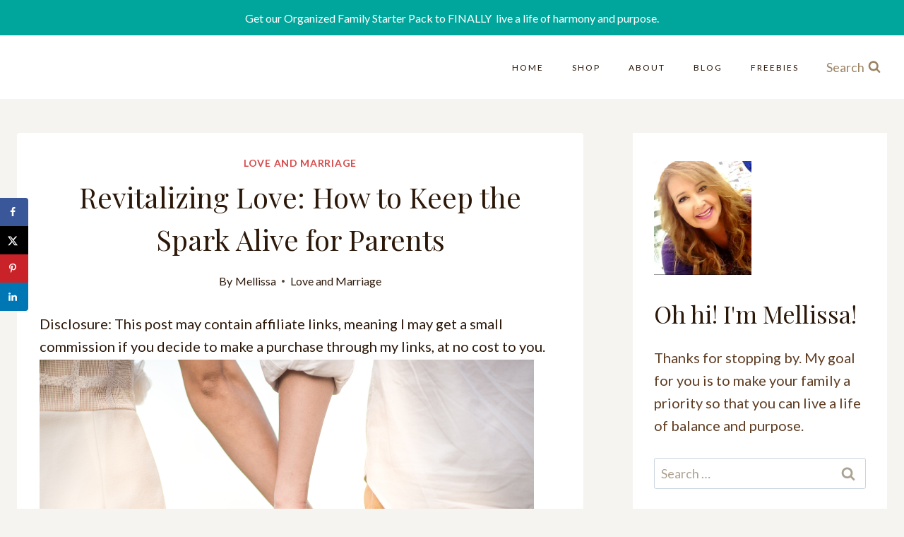

--- FILE ---
content_type: text/html; charset=UTF-8
request_url: https://thebeehiveconnection.com/how-to-keep-the-spark-alive/
body_size: 33768
content:
<!doctype html><html lang="en-US" prefix="og: https://ogp.me/ns#" class="no-js" itemtype="https://schema.org/Blog" itemscope><head><meta charset="UTF-8"><meta name="viewport" content="width=device-width, initial-scale=1, minimum-scale=1"><meta property="og:locale" content="en_US" /><meta property="og:type" content="article" /><meta property="og:title" content="Revitalizing Love: How to Keep the Spark Alive for Parents" /><meta property="og:description" content="Discover secrets on how to keep the spark alive for busy parents! Explore effective strategies, tips and real-life examples that will reignite your love life." /><meta property="og:url" content="https://thebeehiveconnection.com/how-to-keep-the-spark-alive/" /><meta property="og:site_name" content="The Beehive Connection" /><meta property="og:updated_time" content="2023-12-16T10:05:15+00:00" /><meta property="article:published_time" content="2023-12-02T16:09:08+00:00" /><meta property="article:modified_time" content="2023-12-16T10:05:15+00:00" /><meta name="twitter:card" content="summary_large_image" /><meta name="twitter:title" content="Revitalizing Love: How to Keep the Spark Alive for Parents" /><meta name="twitter:description" content="Discover secrets on how to keep the spark alive for busy parents! Explore effective strategies, tips and real-life examples that will reignite your love life." /><meta class="flipboard-article" content="Discover secrets on how to keep the spark alive for busy parents! Explore effective strategies, tips and real-life examples that will reignite your love life." /><meta property="og:image" content="https://thebeehiveconnection.com/wp-content/uploads/2023/12/1.png" /><meta name="twitter:image" content="https://thebeehiveconnection.com/wp-content/uploads/2023/12/1.png" /><meta property="og:image:width" content="700" /><meta property="og:image:height" content="450" /><link rel="stylesheet" media="print" onload="this.onload=null;this.media='all';" id="ao_optimized_gfonts" href="https://fonts.googleapis.com/css?family=Lato:regular,regularitalic,700,700italic,300,500%7CPlayfair%20Display:regular&amp;display=swap"><link media="all" href="https://thebeehiveconnection.com/wp-content/cache/autoptimize/css/autoptimize_b38ea710e6a9bee21ec8f1f6cb362bfe.css" rel="stylesheet"><title>How to Keep The Spark Alive - Revitalizing Love</title><meta name="description" content="Discover secrets on how to keep the spark alive for busy parents! Explore effective strategies, tips and real-life examples that will reignite your love."/><meta name="robots" content="index, follow, max-snippet:-1, max-video-preview:-1, max-image-preview:large"/><link rel="canonical" href="https://thebeehiveconnection.com/how-to-keep-the-spark-alive/" /><meta property="og:locale" content="en_US" /><meta property="og:type" content="article" /><meta property="og:title" content="Revitalizing Love: How to Keep the Spark Alive for Parents" /><meta property="og:description" content="Discover secrets on how to keep the spark alive for busy parents! Explore effective strategies, tips and real-life examples that will reignite your love life." /><meta property="og:url" content="https://thebeehiveconnection.com/how-to-keep-the-spark-alive/" /><meta property="og:site_name" content="The Beehive Connection" /><meta property="article:publisher" content="https://www.facebook.com/TheBeehiveConnection" /><meta property="article:author" content="https://www.facebook.com/TheBeehiveConnection/" /><meta property="article:tag" content="bring spark in your love life" /><meta property="article:tag" content="how to keep the spark alive" /><meta property="article:tag" content="keep a spark in your relationship" /><meta property="article:tag" content="keeping the spark alive" /><meta property="article:section" content="Love and Marriage" /><meta property="og:updated_time" content="2023-12-16T10:05:15-07:00" /><meta property="og:image" content="https://thebeehiveconnection.com/wp-content/uploads/2023/12/1.png" /><meta property="og:image:secure_url" content="https://thebeehiveconnection.com/wp-content/uploads/2023/12/1.png" /><meta property="og:image:width" content="700" /><meta property="og:image:height" content="450" /><meta property="og:image:alt" content="how to keep the spark alive" /><meta property="og:image:type" content="image/png" /><meta property="article:published_time" content="2023-12-02T16:09:08-07:00" /><meta property="article:modified_time" content="2023-12-16T10:05:15-07:00" /><meta name="twitter:card" content="summary_large_image" /><meta name="twitter:title" content="Revitalizing Love: How to Keep the Spark Alive for Parents" /><meta name="twitter:description" content="Discover secrets on how to keep the spark alive for busy parents! Explore effective strategies, tips and real-life examples that will reignite your love life." /><meta name="twitter:site" content="@BeehiveConnectn" /><meta name="twitter:creator" content="@BeehiveConnectn" /><meta name="twitter:image" content="https://thebeehiveconnection.com/wp-content/uploads/2023/12/1.png" /> <script type="application/ld+json" class="rank-math-schema">{"@context":"https://schema.org","@graph":[{"@type":["Person","Organization"],"@id":"https://thebeehiveconnection.com/#person","name":"missyox","sameAs":["https://www.facebook.com/TheBeehiveConnection","https://twitter.com/BeehiveConnectn"],"logo":{"@type":"ImageObject","@id":"https://thebeehiveconnection.com/#logo","url":"https://thebeehiveconnection.com/wp-content/uploads/2019/06/Shopify-Logo.png","contentUrl":"https://thebeehiveconnection.com/wp-content/uploads/2019/06/Shopify-Logo.png","caption":"missyox","inLanguage":"en-US"},"image":{"@type":"ImageObject","@id":"https://thebeehiveconnection.com/#logo","url":"https://thebeehiveconnection.com/wp-content/uploads/2019/06/Shopify-Logo.png","contentUrl":"https://thebeehiveconnection.com/wp-content/uploads/2019/06/Shopify-Logo.png","caption":"missyox","inLanguage":"en-US"}},{"@type":"WebSite","@id":"https://thebeehiveconnection.com/#website","url":"https://thebeehiveconnection.com","name":"missyox","publisher":{"@id":"https://thebeehiveconnection.com/#person"},"inLanguage":"en-US"},{"@type":"ImageObject","@id":"https://thebeehiveconnection.com/wp-content/uploads/2023/12/1.png","url":"https://thebeehiveconnection.com/wp-content/uploads/2023/12/1.png","width":"700","height":"450","caption":"how to keep the spark alive","inLanguage":"en-US"},{"@type":"WebPage","@id":"https://thebeehiveconnection.com/how-to-keep-the-spark-alive/#webpage","url":"https://thebeehiveconnection.com/how-to-keep-the-spark-alive/","name":"How to Keep The Spark Alive - Revitalizing Love","datePublished":"2023-12-02T16:09:08-07:00","dateModified":"2023-12-16T10:05:15-07:00","isPartOf":{"@id":"https://thebeehiveconnection.com/#website"},"primaryImageOfPage":{"@id":"https://thebeehiveconnection.com/wp-content/uploads/2023/12/1.png"},"inLanguage":"en-US"},{"@type":"Person","@id":"https://thebeehiveconnection.com/how-to-keep-the-spark-alive/#author","name":"Mellissa","image":{"@type":"ImageObject","@id":"https://secure.gravatar.com/avatar/1a1a0d8b89bb8d6759ad7124bfb1aeb21933f3aeb611bb6ba61375f2d76d5dc5?s=96&amp;d=mm&amp;r=g","url":"https://secure.gravatar.com/avatar/1a1a0d8b89bb8d6759ad7124bfb1aeb21933f3aeb611bb6ba61375f2d76d5dc5?s=96&amp;d=mm&amp;r=g","caption":"Mellissa","inLanguage":"en-US"},"sameAs":["https://thebeehiveconnection.com","https://www.facebook.com/TheBeehiveConnection/","https://twitter.com/BeehiveConnectn"]},{"@type":"BlogPosting","headline":"How to Keep The Spark Alive - Revitalizing Love","keywords":"How to keep the spark alive","datePublished":"2023-12-02T16:09:08-07:00","dateModified":"2023-12-16T10:05:15-07:00","author":{"@id":"https://thebeehiveconnection.com/how-to-keep-the-spark-alive/#author","name":"Mellissa"},"publisher":{"@id":"https://thebeehiveconnection.com/#person"},"description":"Discover secrets on how to keep the spark alive for busy parents! Explore effective strategies, tips and real-life examples that will reignite your love.","name":"How to Keep The Spark Alive - Revitalizing Love","@id":"https://thebeehiveconnection.com/how-to-keep-the-spark-alive/#richSnippet","isPartOf":{"@id":"https://thebeehiveconnection.com/how-to-keep-the-spark-alive/#webpage"},"image":{"@id":"https://thebeehiveconnection.com/wp-content/uploads/2023/12/1.png"},"inLanguage":"en-US","mainEntityOfPage":{"@id":"https://thebeehiveconnection.com/how-to-keep-the-spark-alive/#webpage"}}]}</script> <link rel='dns-prefetch' href='//scripts.scriptwrapper.com' /><link href='https://fonts.gstatic.com' crossorigin='anonymous' rel='preconnect' /><link rel="alternate" type="application/rss+xml" title="The Beehive Connection &raquo; Feed" href="https://thebeehiveconnection.com/feed/" /><link rel="alternate" type="application/rss+xml" title="The Beehive Connection &raquo; Comments Feed" href="https://thebeehiveconnection.com/comments/feed/" /> <script>document.documentElement.classList.remove( 'no-js' );</script> <link rel="alternate" type="application/rss+xml" title="The Beehive Connection &raquo; Revitalizing Love: How to Keep the Spark Alive for Parents Comments Feed" href="https://thebeehiveconnection.com/how-to-keep-the-spark-alive/feed/" /><link rel="alternate" title="oEmbed (JSON)" type="application/json+oembed" href="https://thebeehiveconnection.com/wp-json/oembed/1.0/embed?url=https%3A%2F%2Fthebeehiveconnection.com%2Fhow-to-keep-the-spark-alive%2F" /><link rel="alternate" title="oEmbed (XML)" type="text/xml+oembed" href="https://thebeehiveconnection.com/wp-json/oembed/1.0/embed?url=https%3A%2F%2Fthebeehiveconnection.com%2Fhow-to-keep-the-spark-alive%2F&#038;format=xml" /> <script src="https://thebeehiveconnection.com/wp-includes/js/jquery/jquery.min.js?ver=3.7.1" id="jquery-core-js"></script> <script id="popupally-pro-check-source-js-extra">var popupally_pro_check_source_object = {"utm_mapping":{"popupally-cookie-1":"","popupally-cookie-2":"","popupally-cookie-3":"","popupally-cookie-4":"","popupally-cookie-5":"","popupally-cookie-6":"","popupally-cookie-7":"","popupally-cookie-8":"","popupally-cookie-9":"","popupally-cookie-10":"","popupally-cookie-11":"","popupally-cookie-12":"","popupally-cookie-13":"","popupally-cookie-14":"","popupally-cookie-15":"","popupally-cookie-16":"","popupally-cookie-17":"","popupally-cookie-18":"","popupally-cookie-19":"","popupally-cookie-20":"","popupally-cookie-21":"","popupally-cookie-22":"","popupally-cookie-23":"","popupally-cookie-24":""}};
//# sourceURL=popupally-pro-check-source-js-extra</script> <script id="popupally-pro-action-script-js-extra">var popupally_pro_action_object = {"ajax_url":"https://thebeehiveconnection.com/wp-admin/admin-ajax.php","submit_nonce":"06a173c8f7","val_nonce":"fa5843e85f","popup_param":{"1":{"id":1,"open-trigger":"[href$=\"popup-click-open-trigger-1\"], [href$=\"popup-click-open-trigger-1\"] *, [href$=\"popup-click-open-trigger-1/\"], [href$=\"popup-click-open-trigger-1/\"] *","cookie-duration":14,"priority":0,"fade-in":"0","select-signup-type-popup":"thank-you","select-popup-after-popup":"0","select-signup-type-embed":"thank-you","select-popup-after-embed":"0","select-popup-embed-after-embed":"0","select-existing-subscribers-embed":"always","disable-mobile":"false","disable-desktop":"false","disable-logged-in":"false","select-animation":"fade","popup-selector":"#popup-box-pro-gfcr-1","embedded-popup-selector":"#popup-embedded-box-pro-gfcr-1","popup-class":"popupally-pro-opened-pro-gfcr-1","cookie-name":"popupally-cookie-1","close-trigger":".popup-click-close-trigger-1","test":1},"2":{"id":2,"open-trigger":"[href$=\"popup-click-open-trigger-2\"], [href$=\"popup-click-open-trigger-2\"] *, [href$=\"popup-click-open-trigger-2/\"], [href$=\"popup-click-open-trigger-2/\"] *","cookie-duration":14,"priority":0,"fade-in":"0","select-signup-type-popup":"thank-you","select-popup-after-popup":"0","select-signup-type-embed":"thank-you","select-popup-after-embed":"0","select-popup-embed-after-embed":"0","select-existing-subscribers-embed":"always","disable-mobile":"false","disable-desktop":"false","disable-logged-in":"false","select-animation":"fade","popup-selector":"#popup-box-pro-gfcr-2","embedded-popup-selector":"#popup-embedded-box-pro-gfcr-2","popup-class":"popupally-pro-opened-pro-gfcr-2","cookie-name":"popupally-cookie-2","close-trigger":".popup-click-close-trigger-2","test":2},"3":{"id":3,"open-trigger":"[href$=\"popup-click-open-trigger-3\"], [href$=\"popup-click-open-trigger-3\"] *, [href$=\"popup-click-open-trigger-3/\"], [href$=\"popup-click-open-trigger-3/\"] *","cookie-duration":14,"priority":0,"fade-in":"0","select-signup-type-popup":"thank-you","select-popup-after-popup":"0","select-signup-type-embed":"thank-you","select-popup-after-embed":"0","select-popup-embed-after-embed":"0","select-existing-subscribers-embed":"always","disable-mobile":"false","disable-desktop":"false","disable-logged-in":"false","select-animation":"fade","popup-selector":"#popup-box-pro-gfcr-3","embedded-popup-selector":"#popup-embedded-box-pro-gfcr-3","popup-class":"popupally-pro-opened-pro-gfcr-3","cookie-name":"popupally-cookie-3","close-trigger":".popup-click-close-trigger-3","test":3},"4":{"id":4,"open-trigger":"[href$=\"popup-click-open-trigger-4\"], [href$=\"popup-click-open-trigger-4\"] *, [href$=\"popup-click-open-trigger-4/\"], [href$=\"popup-click-open-trigger-4/\"] *","cookie-duration":14,"priority":0,"fade-in":"0","select-signup-type-popup":"thank-you","select-popup-after-popup":"0","select-signup-type-embed":"thank-you","select-popup-after-embed":"0","select-popup-embed-after-embed":"0","select-existing-subscribers-embed":"always","disable-mobile":"false","disable-desktop":"false","disable-logged-in":"false","select-animation":"fade","popup-selector":"#popup-box-pro-gfcr-4","embedded-popup-selector":"#popup-embedded-box-pro-gfcr-4","popup-class":"popupally-pro-opened-pro-gfcr-4","cookie-name":"popupally-cookie-4","close-trigger":".popup-click-close-trigger-4","test":4},"5":{"id":5,"open-trigger":"[href$=\"popup-click-open-trigger-5\"], [href$=\"popup-click-open-trigger-5\"] *, [href$=\"popup-click-open-trigger-5/\"], [href$=\"popup-click-open-trigger-5/\"] *","cookie-duration":14,"priority":0,"fade-in":"0","select-signup-type-popup":"thank-you","select-popup-after-popup":"0","select-signup-type-embed":"thank-you","select-popup-after-embed":"0","select-popup-embed-after-embed":"0","select-existing-subscribers-embed":"always","disable-mobile":"false","disable-desktop":"false","disable-logged-in":"false","select-animation":"fade","popup-selector":"#popup-box-pro-gfcr-5","embedded-popup-selector":"#popup-embedded-box-pro-gfcr-5","popup-class":"popupally-pro-opened-pro-gfcr-5","cookie-name":"popupally-cookie-5","close-trigger":".popup-click-close-trigger-5","test":5},"6":{"id":6,"open-trigger":"[href$=\"popup-click-open-trigger-6\"], [href$=\"popup-click-open-trigger-6\"] *, [href$=\"popup-click-open-trigger-6/\"], [href$=\"popup-click-open-trigger-6/\"] *","cookie-duration":14,"priority":0,"fade-in":"0","select-signup-type-popup":"thank-you","select-popup-after-popup":"0","select-signup-type-embed":"thank-you","select-popup-after-embed":"0","select-popup-embed-after-embed":"0","select-existing-subscribers-embed":"always","disable-mobile":"false","disable-desktop":"false","disable-logged-in":"false","select-animation":"fade","popup-selector":"#popup-box-pro-gfcr-6","embedded-popup-selector":"#popup-embedded-box-pro-gfcr-6","popup-class":"popupally-pro-opened-pro-gfcr-6","cookie-name":"popupally-cookie-6","close-trigger":".popup-click-close-trigger-6","test":6},"7":{"id":7,"open-trigger":"[href$=\"popup-click-open-trigger-7\"], [href$=\"popup-click-open-trigger-7\"] *, [href$=\"popup-click-open-trigger-7/\"], [href$=\"popup-click-open-trigger-7/\"] *","cookie-duration":14,"priority":0,"fade-in":"0","select-signup-type-popup":"thank-you","select-popup-after-popup":"0","select-signup-type-embed":"thank-you","select-popup-after-embed":"0","select-popup-embed-after-embed":"0","select-existing-subscribers-embed":"always","disable-mobile":"false","disable-desktop":"false","disable-logged-in":"false","select-animation":"fade","popup-selector":"#popup-box-pro-gfcr-7","embedded-popup-selector":"#popup-embedded-box-pro-gfcr-7","popup-class":"popupally-pro-opened-pro-gfcr-7","cookie-name":"popupally-cookie-7","close-trigger":".popup-click-close-trigger-7","test":7},"8":{"id":8,"open-trigger":"[href$=\"popup-click-open-trigger-8\"], [href$=\"popup-click-open-trigger-8\"] *, [href$=\"popup-click-open-trigger-8/\"], [href$=\"popup-click-open-trigger-8/\"] *","cookie-duration":14,"priority":0,"fade-in":"0","select-signup-type-popup":"thank-you","select-popup-after-popup":"0","select-signup-type-embed":"thank-you","select-popup-after-embed":"0","select-popup-embed-after-embed":"0","select-existing-subscribers-embed":"always","disable-mobile":"false","disable-desktop":"false","disable-logged-in":"false","select-animation":"fade","popup-selector":"#popup-box-pro-gfcr-8","embedded-popup-selector":"#popup-embedded-box-pro-gfcr-8","popup-class":"popupally-pro-opened-pro-gfcr-8","cookie-name":"popupally-cookie-8","close-trigger":".popup-click-close-trigger-8","test":8},"9":{"id":9,"open-trigger":"[href$=\"popup-click-open-trigger-9\"], [href$=\"popup-click-open-trigger-9\"] *, [href$=\"popup-click-open-trigger-9/\"], [href$=\"popup-click-open-trigger-9/\"] *","cookie-duration":14,"priority":0,"fade-in":"0","select-signup-type-popup":"thank-you","select-popup-after-popup":"0","select-signup-type-embed":"thank-you","select-popup-after-embed":"0","select-popup-embed-after-embed":"0","select-existing-subscribers-embed":"always","disable-mobile":"false","disable-desktop":"false","disable-logged-in":"false","select-animation":"fade","popup-selector":"#popup-box-pro-gfcr-9","embedded-popup-selector":"#popup-embedded-box-pro-gfcr-9","popup-class":"popupally-pro-opened-pro-gfcr-9","cookie-name":"popupally-cookie-9","close-trigger":".popup-click-close-trigger-9","test":9},"10":{"id":10,"open-trigger":"[href$=\"popup-click-open-trigger-10\"], [href$=\"popup-click-open-trigger-10\"] *, [href$=\"popup-click-open-trigger-10/\"], [href$=\"popup-click-open-trigger-10/\"] *","cookie-duration":14,"priority":0,"fade-in":"0","select-signup-type-popup":"thank-you","select-popup-after-popup":"0","select-signup-type-embed":"thank-you","select-popup-after-embed":"0","select-popup-embed-after-embed":"0","select-existing-subscribers-embed":"always","disable-mobile":"false","disable-desktop":"false","disable-logged-in":"false","select-animation":"fade","popup-selector":"#popup-box-pro-gfcr-10","embedded-popup-selector":"#popup-embedded-box-pro-gfcr-10","popup-class":"popupally-pro-opened-pro-gfcr-10","cookie-name":"popupally-cookie-10","close-trigger":".popup-click-close-trigger-10","test":10},"11":{"id":11,"open-trigger":"[href$=\"popup-click-open-trigger-11\"], [href$=\"popup-click-open-trigger-11\"] *, [href$=\"popup-click-open-trigger-11/\"], [href$=\"popup-click-open-trigger-11/\"] *","cookie-duration":14,"priority":0,"fade-in":"0","select-signup-type-popup":"thank-you","select-popup-after-popup":"0","select-signup-type-embed":"thank-you","select-popup-after-embed":"0","select-popup-embed-after-embed":"0","select-existing-subscribers-embed":"always","disable-mobile":"false","disable-desktop":"false","disable-logged-in":"false","select-animation":"fade","popup-selector":"#popup-box-pro-gfcr-11","embedded-popup-selector":"#popup-embedded-box-pro-gfcr-11","popup-class":"popupally-pro-opened-pro-gfcr-11","cookie-name":"popupally-cookie-11","close-trigger":".popup-click-close-trigger-11","test":11},"12":{"id":12,"open-trigger":"[href$=\"popup-click-open-trigger-12\"], [href$=\"popup-click-open-trigger-12\"] *, [href$=\"popup-click-open-trigger-12/\"], [href$=\"popup-click-open-trigger-12/\"] *","cookie-duration":14,"priority":0,"fade-in":"0","select-signup-type-popup":"thank-you","select-popup-after-popup":"0","select-signup-type-embed":"thank-you","select-popup-after-embed":"0","select-popup-embed-after-embed":"0","select-existing-subscribers-embed":"always","disable-mobile":"false","disable-desktop":"false","disable-logged-in":"false","select-animation":"fade","popup-selector":"#popup-box-pro-gfcr-12","embedded-popup-selector":"#popup-embedded-box-pro-gfcr-12","popup-class":"popupally-pro-opened-pro-gfcr-12","cookie-name":"popupally-cookie-12","close-trigger":".popup-click-close-trigger-12","test":12},"13":{"id":13,"open-trigger":"[href$=\"popup-click-open-trigger-13\"], [href$=\"popup-click-open-trigger-13\"] *, [href$=\"popup-click-open-trigger-13/\"], [href$=\"popup-click-open-trigger-13/\"] *","cookie-duration":14,"priority":0,"fade-in":"0","select-signup-type-popup":"thank-you","select-popup-after-popup":"0","select-signup-type-embed":"thank-you","select-popup-after-embed":"0","select-popup-embed-after-embed":"0","select-existing-subscribers-embed":"always","disable-mobile":"false","disable-desktop":"false","disable-logged-in":"false","select-animation":"fade","popup-selector":"#popup-box-pro-gfcr-13","embedded-popup-selector":"#popup-embedded-box-pro-gfcr-13","popup-class":"popupally-pro-opened-pro-gfcr-13","cookie-name":"popupally-cookie-13","close-trigger":".popup-click-close-trigger-13","test":13},"14":{"id":14,"open-trigger":"[href$=\"popup-click-open-trigger-14\"], [href$=\"popup-click-open-trigger-14\"] *, [href$=\"popup-click-open-trigger-14/\"], [href$=\"popup-click-open-trigger-14/\"] *","cookie-duration":14,"priority":0,"fade-in":"0","select-signup-type-popup":"thank-you","select-popup-after-popup":"0","select-signup-type-embed":"thank-you","select-popup-after-embed":"0","select-popup-embed-after-embed":"0","select-existing-subscribers-embed":"always","disable-mobile":"false","disable-desktop":"false","disable-logged-in":"false","select-animation":"fade","popup-selector":"#popup-box-pro-gfcr-14","embedded-popup-selector":"#popup-embedded-box-pro-gfcr-14","popup-class":"popupally-pro-opened-pro-gfcr-14","cookie-name":"popupally-cookie-14","close-trigger":".popup-click-close-trigger-14","test":14},"15":{"id":15,"open-trigger":"[href$=\"popup-click-open-trigger-15\"], [href$=\"popup-click-open-trigger-15\"] *, [href$=\"popup-click-open-trigger-15/\"], [href$=\"popup-click-open-trigger-15/\"] *","cookie-duration":14,"priority":0,"fade-in":"0","select-signup-type-popup":"thank-you","select-popup-after-popup":"0","select-signup-type-embed":"thank-you","select-popup-after-embed":"0","select-popup-embed-after-embed":"0","select-existing-subscribers-embed":"always","disable-mobile":"false","disable-desktop":"false","disable-logged-in":"false","select-animation":"fade","popup-selector":"#popup-box-pro-gfcr-15","embedded-popup-selector":"#popup-embedded-box-pro-gfcr-15","popup-class":"popupally-pro-opened-pro-gfcr-15","cookie-name":"popupally-cookie-15","close-trigger":".popup-click-close-trigger-15","test":15},"16":{"id":16,"open-trigger":"[href$=\"popup-click-open-trigger-16\"], [href$=\"popup-click-open-trigger-16\"] *, [href$=\"popup-click-open-trigger-16/\"], [href$=\"popup-click-open-trigger-16/\"] *","cookie-duration":14,"priority":0,"fade-in":"0","select-signup-type-popup":"thank-you","select-popup-after-popup":"0","select-signup-type-embed":"thank-you","select-popup-after-embed":"0","select-popup-embed-after-embed":"0","select-existing-subscribers-embed":"always","disable-mobile":"false","disable-desktop":"false","disable-logged-in":"false","select-animation":"fade","popup-selector":"#popup-box-pro-gfcr-16","embedded-popup-selector":"#popup-embedded-box-pro-gfcr-16","popup-class":"popupally-pro-opened-pro-gfcr-16","cookie-name":"popupally-cookie-16","close-trigger":".popup-click-close-trigger-16","test":16},"17":{"id":17,"open-trigger":"[href$=\"popup-click-open-trigger-17\"], [href$=\"popup-click-open-trigger-17\"] *, [href$=\"popup-click-open-trigger-17/\"], [href$=\"popup-click-open-trigger-17/\"] *","cookie-duration":14,"priority":0,"fade-in":"0","select-signup-type-popup":"thank-you","select-popup-after-popup":"0","select-signup-type-embed":"thank-you","select-popup-after-embed":"0","select-popup-embed-after-embed":"0","select-existing-subscribers-embed":"always","disable-mobile":"false","disable-desktop":"false","disable-logged-in":"false","select-animation":"fade","popup-selector":"#popup-box-pro-gfcr-17","embedded-popup-selector":"#popup-embedded-box-pro-gfcr-17","popup-class":"popupally-pro-opened-pro-gfcr-17","cookie-name":"popupally-cookie-17","close-trigger":".popup-click-close-trigger-17","test":17},"18":{"id":18,"open-trigger":"[href$=\"popup-click-open-trigger-18\"], [href$=\"popup-click-open-trigger-18\"] *, [href$=\"popup-click-open-trigger-18/\"], [href$=\"popup-click-open-trigger-18/\"] *","cookie-duration":14,"priority":0,"fade-in":"0","select-signup-type-popup":"thank-you","select-popup-after-popup":"0","select-signup-type-embed":"thank-you","select-popup-after-embed":"0","select-popup-embed-after-embed":"0","select-existing-subscribers-embed":"always","disable-mobile":"false","disable-desktop":"false","disable-logged-in":"false","select-animation":"fade","popup-selector":"#popup-box-pro-gfcr-18","embedded-popup-selector":"#popup-embedded-box-pro-gfcr-18","popup-class":"popupally-pro-opened-pro-gfcr-18","cookie-name":"popupally-cookie-18","close-trigger":".popup-click-close-trigger-18","test":18},"19":{"id":19,"open-trigger":"[href$=\"popup-click-open-trigger-19\"], [href$=\"popup-click-open-trigger-19\"] *, [href$=\"popup-click-open-trigger-19/\"], [href$=\"popup-click-open-trigger-19/\"] *","cookie-duration":14,"priority":0,"fade-in":"0","select-signup-type-popup":"thank-you","select-popup-after-popup":"0","select-signup-type-embed":"thank-you","select-popup-after-embed":"0","select-popup-embed-after-embed":"0","select-existing-subscribers-embed":"always","disable-mobile":"false","disable-desktop":"false","disable-logged-in":"false","select-animation":"fade","popup-selector":"#popup-box-pro-gfcr-19","embedded-popup-selector":"#popup-embedded-box-pro-gfcr-19","popup-class":"popupally-pro-opened-pro-gfcr-19","cookie-name":"popupally-cookie-19","close-trigger":".popup-click-close-trigger-19","test":19},"20":{"id":20,"open-trigger":"[href$=\"popup-click-open-trigger-20\"], [href$=\"popup-click-open-trigger-20\"] *, [href$=\"popup-click-open-trigger-20/\"], [href$=\"popup-click-open-trigger-20/\"] *","cookie-duration":14,"priority":0,"fade-in":"0","select-signup-type-popup":"thank-you","select-popup-after-popup":"0","select-signup-type-embed":"thank-you","select-popup-after-embed":"0","select-popup-embed-after-embed":"0","select-existing-subscribers-embed":"always","disable-mobile":"false","disable-desktop":"false","disable-logged-in":"false","select-animation":"fade","popup-selector":"#popup-box-pro-gfcr-20","embedded-popup-selector":"#popup-embedded-box-pro-gfcr-20","popup-class":"popupally-pro-opened-pro-gfcr-20","cookie-name":"popupally-cookie-20","close-trigger":".popup-click-close-trigger-20","test":20},"21":{"id":21,"open-trigger":"[href$=\"popup-click-open-trigger-21\"], [href$=\"popup-click-open-trigger-21\"] *, [href$=\"popup-click-open-trigger-21/\"], [href$=\"popup-click-open-trigger-21/\"] *","cookie-duration":14,"priority":0,"fade-in":"0","select-signup-type-popup":"thank-you","select-popup-after-popup":"0","select-signup-type-embed":"thank-you","select-popup-after-embed":"0","select-popup-embed-after-embed":"0","select-existing-subscribers-embed":"always","disable-mobile":"false","disable-desktop":"false","disable-logged-in":"false","select-animation":"fade","popup-selector":"#popup-box-pro-gfcr-21","embedded-popup-selector":"#popup-embedded-box-pro-gfcr-21","popup-class":"popupally-pro-opened-pro-gfcr-21","cookie-name":"popupally-cookie-21","close-trigger":".popup-click-close-trigger-21","test":21},"22":{"id":22,"open-trigger":"[href$=\"popup-click-open-trigger-22\"], [href$=\"popup-click-open-trigger-22\"] *, [href$=\"popup-click-open-trigger-22/\"], [href$=\"popup-click-open-trigger-22/\"] *","cookie-duration":14,"priority":0,"fade-in":"0","select-signup-type-popup":"thank-you","select-popup-after-popup":"0","select-signup-type-embed":"thank-you","select-popup-after-embed":"0","select-popup-embed-after-embed":"0","select-existing-subscribers-embed":"always","disable-mobile":"false","disable-desktop":"false","disable-logged-in":"false","select-animation":"fade","popup-selector":"#popup-box-pro-gfcr-22","embedded-popup-selector":"#popup-embedded-box-pro-gfcr-22","popup-class":"popupally-pro-opened-pro-gfcr-22","cookie-name":"popupally-cookie-22","close-trigger":".popup-click-close-trigger-22","test":22},"23":{"id":23,"open-trigger":"[href$=\"popup-click-open-trigger-23\"], [href$=\"popup-click-open-trigger-23\"] *, [href$=\"popup-click-open-trigger-23/\"], [href$=\"popup-click-open-trigger-23/\"] *","cookie-duration":14,"priority":0,"fade-in":"0","select-signup-type-popup":"thank-you","select-popup-after-popup":"0","select-signup-type-embed":"thank-you","select-popup-after-embed":"0","select-popup-embed-after-embed":"0","select-existing-subscribers-embed":"always","disable-mobile":"false","disable-desktop":"false","disable-logged-in":"false","select-animation":"fade","popup-selector":"#popup-box-pro-gfcr-23","embedded-popup-selector":"#popup-embedded-box-pro-gfcr-23","popup-class":"popupally-pro-opened-pro-gfcr-23","cookie-name":"popupally-cookie-23","close-trigger":".popup-click-close-trigger-23","test":23},"24":{"id":24,"cookie-duration":14,"priority":0,"fade-in":"0","select-signup-type-popup":"thank-you","select-popup-after-popup":"0","select-signup-type-embed":"thank-you","select-popup-after-embed":"0","select-popup-embed-after-embed":"0","select-existing-subscribers-embed":"always","disable-mobile":"false","disable-desktop":"false","disable-logged-in":"false","select-animation":"fade","popup-selector":"#popup-box-pro-gfcr-24","embedded-popup-selector":"#popup-embedded-box-pro-gfcr-24","popup-class":"popupally-pro-opened-pro-gfcr-24","cookie-name":"popupally-cookie-24","close-trigger":".popup-click-close-trigger-24","test":24}},"split_test":{"active":[],"variates":[]},"disable_track":"false"};
//# sourceURL=popupally-pro-action-script-js-extra</script> <script async="async" fetchpriority="high" data-noptimize="1" data-cfasync="false" src="https://scripts.scriptwrapper.com/tags/f8bb7a0b-f137-403a-89d4-de70db6a9946.js" id="mv-script-wrapper-js"></script> <link rel="https://api.w.org/" href="https://thebeehiveconnection.com/wp-json/" /><link rel="alternate" title="JSON" type="application/json" href="https://thebeehiveconnection.com/wp-json/wp/v2/posts/5668" /><link rel="EditURI" type="application/rsd+xml" title="RSD" href="https://thebeehiveconnection.com/xmlrpc.php?rsd" /><link rel='shortlink' href='https://thebeehiveconnection.com/?p=5668' /><meta name="generator" content="Elementor 3.33.2; features: additional_custom_breakpoints; settings: css_print_method-internal, google_font-enabled, font_display-auto"><meta name="hubbub-info" description="Hubbub 1.36.2"> <script id="google_gtagjs" src="https://www.googletagmanager.com/gtag/js?id=G-Z44QLL1FMR" async></script> <script id="google_gtagjs-inline">window.dataLayer = window.dataLayer || [];function gtag(){dataLayer.push(arguments);}gtag('js', new Date());gtag('config', 'G-Z44QLL1FMR', {} );</script> <meta name="facebook-domain-verification" content="oh2smc2x0skexpi67m0wi3xdn2gpy7" />  <script async src="https://www.googletagmanager.com/gtag/js?id=UA-105329828-1"></script> <script>window.dataLayer = window.dataLayer || [];
  function gtag(){dataLayer.push(arguments);}
  gtag('js', new Date());

  gtag('config', 'UA-105329828-1');</script>  <script>!function(f,b,e,v,n,t,s)
{if(f.fbq)return;n=f.fbq=function(){n.callMethod?
n.callMethod.apply(n,arguments):n.queue.push(arguments)};
if(!f._fbq)f._fbq=n;n.push=n;n.loaded=!0;n.version='2.0';
n.queue=[];t=b.createElement(e);t.async=!0;
t.src=v;s=b.getElementsByTagName(e)[0];
s.parentNode.insertBefore(t,s)}(window, document,'script',
'https://connect.facebook.net/en_US/fbevents.js');
fbq('init', '396518320956564');
fbq('track', 'PageView');</script> <noscript><img height="1" width="1" style="display:none"
src="https://www.facebook.com/tr?id=396518320956564&ev=PageView&noscript=1"
/></noscript></head><body class="wp-singular post-template-default single single-post postid-5668 single-format-standard wp-embed-responsive wp-theme-kadence wp-child-theme-restored316-activate footer-on-bottom hide-focus-outline link-style-standard has-sidebar content-title-style-normal content-width-normal content-style-boxed content-vertical-padding-show non-transparent-header mobile-non-transparent-header kadence-elementor-colors elementor-default elementor-kit-4161 grow-content-body"><div id="wrapper" class="site wp-site-blocks"> <a class="skip-link screen-reader-text scroll-ignore" href="#main">Skip to content</a><header id="masthead" class="site-header" role="banner" itemtype="https://schema.org/WPHeader" itemscope><div id="main-header" class="site-header-wrap"><div class="site-header-inner-wrap"><div class="site-header-upper-wrap"><div class="site-header-upper-inner-wrap"><div class="site-top-header-wrap site-header-row-container site-header-focus-item site-header-row-layout-standard" data-section="kadence_customizer_header_top"><div class="site-header-row-container-inner"><div class="site-container"><div class="site-top-header-inner-wrap site-header-row site-header-row-only-center-column site-header-row-center-column"><div class="site-header-top-section-center site-header-section site-header-section-center"><div class="site-header-item site-header-focus-item" data-section="kadence_customizer_header_html"><div class="header-html inner-link-style-normal"><div class="header-html-inner"><p>Get our Organized Family Starter Pack to FINALLY  live a life of harmony and purpose.</p></div></div></div></div></div></div></div></div><div class="site-main-header-wrap site-header-row-container site-header-focus-item site-header-row-layout-standard" data-section="kadence_customizer_header_main"><div class="site-header-row-container-inner"><div class="site-container"><div class="site-main-header-inner-wrap site-header-row site-header-row-has-sides site-header-row-no-center"><div class="site-header-main-section-left site-header-section site-header-section-left"><div class="site-header-item site-header-focus-item" data-section="title_tagline"><div class="site-branding branding-layout-standard site-brand-logo-only"><a class="brand" href="https://thebeehiveconnection.com/" rel="home"></a></div></div></div><div class="site-header-main-section-right site-header-section site-header-section-right"><div class="site-header-item site-header-focus-item site-header-item-main-navigation header-navigation-layout-stretch-false header-navigation-layout-fill-stretch-false" data-section="kadence_customizer_primary_navigation"><nav id="site-navigation" class="main-navigation header-navigation hover-to-open nav--toggle-sub header-navigation-style-underline-fullheight header-navigation-dropdown-animation-none" role="navigation" aria-label="Primary"><div class="primary-menu-container header-menu-container"><ul id="primary-menu" class="menu"><li id="menu-item-79" class="menu-item menu-item-type-post_type menu-item-object-page menu-item-home menu-item-79"><a href="https://thebeehiveconnection.com/">Home</a></li><li id="menu-item-4939" class="menu-item menu-item-type-custom menu-item-object-custom menu-item-4939"><a href="https://shop.thebeehiveconnection.com">Shop</a></li><li id="menu-item-4814" class="menu-item menu-item-type-post_type menu-item-object-page menu-item-4814"><a href="https://thebeehiveconnection.com/about/">About</a></li><li id="menu-item-80" class="menu-item menu-item-type-post_type menu-item-object-page current_page_parent menu-item-80"><a href="https://thebeehiveconnection.com/blog/">Blog</a></li><li id="menu-item-5464" class="menu-item menu-item-type-post_type menu-item-object-page menu-item-5464"><a href="https://thebeehiveconnection.com/freebies/">FREEBIES</a></li></ul></div></nav></div><div class="site-header-item site-header-focus-item" data-section="kadence_customizer_header_search"><div class="search-toggle-open-container"> <button class="search-toggle-open drawer-toggle search-toggle-style-default" aria-label="View Search Form" aria-haspopup="dialog" aria-controls="search-drawer" data-toggle-target="#search-drawer" data-toggle-body-class="showing-popup-drawer-from-full" aria-expanded="false" data-set-focus="#search-drawer .search-field"
 > <span class="search-toggle-label vs-lg-true vs-md-true vs-sm-false">Search</span> <span class="search-toggle-icon"><span class="kadence-svg-iconset"><svg aria-hidden="true" class="kadence-svg-icon kadence-search-svg" fill="currentColor" version="1.1" xmlns="http://www.w3.org/2000/svg" width="26" height="28" viewBox="0 0 26 28"><title>Search</title><path d="M18 13c0-3.859-3.141-7-7-7s-7 3.141-7 7 3.141 7 7 7 7-3.141 7-7zM26 26c0 1.094-0.906 2-2 2-0.531 0-1.047-0.219-1.406-0.594l-5.359-5.344c-1.828 1.266-4.016 1.937-6.234 1.937-6.078 0-11-4.922-11-11s4.922-11 11-11 11 4.922 11 11c0 2.219-0.672 4.406-1.937 6.234l5.359 5.359c0.359 0.359 0.578 0.875 0.578 1.406z"></path> </svg></span></span> </button></div></div></div></div></div></div></div></div></div></div></div><div id="mobile-header" class="site-mobile-header-wrap"><div class="site-header-inner-wrap"><div class="site-header-upper-wrap"><div class="site-header-upper-inner-wrap"><div class="site-main-header-wrap site-header-focus-item site-header-row-layout-standard site-header-row-tablet-layout-default site-header-row-mobile-layout-default "><div class="site-header-row-container-inner"><div class="site-container"><div class="site-main-header-inner-wrap site-header-row site-header-row-only-center-column site-header-row-center-column"><div class="site-header-main-section-center site-header-section site-header-section-center"><div class="site-header-item site-header-focus-item" data-section="title_tagline"><div class="site-branding mobile-site-branding branding-layout-standard branding-tablet-layout-standard site-brand-logo-only branding-mobile-layout-standard site-brand-logo-only"><a class="brand" href="https://thebeehiveconnection.com/" rel="home"></a></div></div></div></div></div></div></div></div></div><div class="site-bottom-header-wrap site-header-focus-item site-header-row-layout-standard site-header-row-tablet-layout-default site-header-row-mobile-layout-default "><div class="site-header-row-container-inner"><div class="site-container"><div class="site-bottom-header-inner-wrap site-header-row site-header-row-only-center-column site-header-row-center-column"><div class="site-header-bottom-section-center site-header-section site-header-section-center"><div class="site-header-item site-header-focus-item site-header-item-navgation-popup-toggle" data-section="kadence_customizer_mobile_trigger"><div class="mobile-toggle-open-container"> <button id="mobile-toggle" class="menu-toggle-open drawer-toggle menu-toggle-style-default" aria-label="Open menu" data-toggle-target="#mobile-drawer" data-toggle-body-class="showing-popup-drawer-from-right" aria-expanded="false" data-set-focus=".menu-toggle-close"
 > <span class="menu-toggle-icon"><span class="kadence-svg-iconset"><svg aria-hidden="true" class="kadence-svg-icon kadence-menu-svg" fill="currentColor" version="1.1" xmlns="http://www.w3.org/2000/svg" width="24" height="24" viewBox="0 0 24 24"><title>Toggle Menu</title><path d="M3 13h18c0.552 0 1-0.448 1-1s-0.448-1-1-1h-18c-0.552 0-1 0.448-1 1s0.448 1 1 1zM3 7h18c0.552 0 1-0.448 1-1s-0.448-1-1-1h-18c-0.552 0-1 0.448-1 1s0.448 1 1 1zM3 19h18c0.552 0 1-0.448 1-1s-0.448-1-1-1h-18c-0.552 0-1 0.448-1 1s0.448 1 1 1z"></path> </svg></span></span> </button></div></div></div></div></div></div></div></div></div></header><main id="inner-wrap" class="wrap kt-clear" role="main"><div id="primary" class="content-area"><div class="content-container site-container"><div id="main" class="site-main"><div class="content-wrap"><article id="post-5668" class="entry content-bg single-entry post-5668 post type-post status-publish format-standard has-post-thumbnail hentry category-love-and-marriage tag-bring-spark-in-your-love-life tag-how-to-keep-the-spark-alive tag-keep-a-spark-in-your-relationship tag-keeping-the-spark-alive grow-content-main grow-content-body"><div class="entry-content-wrap"><header class="entry-header post-title title-align-center title-tablet-align-inherit title-mobile-align-inherit"><div class="entry-taxonomies"> <span class="category-links term-links category-style-normal"> <a href="https://thebeehiveconnection.com/category/relationships/love-and-marriage/" rel="tag">Love and Marriage</a> </span></div><h1 class="entry-title">Revitalizing Love: How to Keep the Spark Alive for Parents</h1><div class="entry-meta entry-meta-divider-dot"> <span class="posted-by"><span class="meta-label">By</span><span class="author vcard"><a class="url fn n" href="https://thebeehiveconnection.com">Mellissa</a></span></span> <span class="category-links"> <span class="category-link-items"><a href="https://thebeehiveconnection.com/category/relationships/love-and-marriage/" rel="category tag">Love and Marriage</a></span> </span></div></header><div class="entry-content single-content"><p>Disclosure: This post may contain affiliate links, meaning I may get a small commission if you decide to make a purchase through my links, at no cost to you.</p><figure class="wp-block-image size-full"><img fetchpriority="high" decoding="async" width="700" height="450" src="https://thebeehiveconnection.com/wp-content/uploads/2023/12/1.png" alt="how to keep the spark alive - couple holding hand" class="wp-image-5672" srcset="https://thebeehiveconnection.com/wp-content/uploads/2023/12/1.png 700w, https://thebeehiveconnection.com/wp-content/uploads/2023/12/1-300x193.png 300w" sizes="(max-width: 700px) 100vw, 700px" /></figure><p>Ever feel like your relationship is a flickering candle, threatening to extinguish? You&#8217;re not alone. Keeping the <strong>spark alive</strong> in long-term relationships can often seem as elusive as catching smoke with bare hands.</p><p>This post is for those who have ever pondered how certain couples can keep their flame burning throughout the years of marriage while others seem to fade after the initial honeymoon period. How do they do it?</p><p>We&#8217;ll take a deep dive into how to keep the spark alive through understanding each other&#8217;s love language, initiating intimacy, and even making time for surprise dates amidst mundane routines.</p><p>You&#8217;ll learn practical strategies that have helped countless couples rekindle their flame. By implementing these tips in your everyday life, not only will your partner feel more loved and appreciated but also help both of you grow together on a deeper level.</p><p>in the simplicity of understanding our clients&#8217; needs. We blend creativity with strategy, forming a perfect recipe for success.</p><p><strong>Related: </strong></p><p><strong><a href="https://thebeehiveconnection.com/25-ways-to-romance-your-husband/" target="_blank" rel="noreferrer noopener">25 Ways to Romance Your Husband</a></strong></p><p><strong><a href="https://thebeehiveconnection.com/12-steps-to-be-more-supportive-to-your-spouse/" target="_blank" rel="noreferrer noopener">12 Steps to Be A More Supportive Spouse</a></strong></p><h2 class="wp-block-heading">Table of Contents:</h2><ul class="wp-block-list" id="main-toc"><li><a href="#understandingtheimportanceofkeepingthesparkalive">Understanding the Importance of Keeping the Spark Alive</a><ul class="wp-block-list"><li><a href="#thepowerofqualitytimetogether">The Power of Quality Time Together</a></li><li><a href="#nurturingcommunicationtherelationshipsuperfood">Nurturing Communication: The Relationship Superfood</a></li></ul></li><li><a href="#nurturingphysicalintimacy">Nurturing Physical Intimacy</a><ul class="wp-block-list"><li><a href="#thepowerofunplannedpassionatekisses">The Power of Unplanned Passionate Kisses</a></li><li><a href="#intimacydatesakeytoconnection">Intimacy Dates: A Key To Connection</a></li></ul></li><li><a href="#planningsurprisesanddatenights">Planning Surprises and Date Nights</a><ul class="wp-block-list"><li><a href="#injectexcitementwithsurprisedates">Inject Excitement with Surprise Dates</a></li><li><a href="#creativeideasbeyonddinnersampmovies">Creative Ideas Beyond Dinners &amp; Movies</a></li></ul></li><li><a href="#exploringnewexperiencestogether">Exploring New Experiences Together</a><ul class="wp-block-list"><li><a href="#makingtimeforsharedactivitiesamidsteverydaylife">Making Time For Shared Activities Amidst Everyday Life</a></li><li><a href="#turnyourroutineupsidedown">Turn Your Routine Upside Down</a></li></ul></li><li><a href="#enhancingemotionalconnection">Enhancing Emotional Connection</a><ul class="wp-block-list"><li><a href="#thepowerofgratitudeinrelationships">The Power of Gratitude in Relationships</a></li></ul></li><li><a href="#strengtheningdecisionmakingandnegotiationskills">Strengthening Decision-Making and Negotiation Skills</a><ul class="wp-block-list"><li><a href="#scheduleintimacydates">Schedule Intimacy Dates</a></li><li><a href="#mindfuldecisionmakinghabits">Mindful Decision-Making Habits</a></li></ul></li><li><a href="#theimportanceofmakingyourpartnerfeelloved">The Importance of Making Your Partner Feel Loved</a><ul class="wp-block-list"><li><a href="#sustaininglovethroughthoughtfulactions">Sustaining Love Through Thoughtful Actions</a></li></ul></li><li><a href="#overcomingchallengesinlongtermrelationships">Overcoming Challenges in Long-Term Relationships</a><ul class="wp-block-list"><li><a href="#therolelaughterplaysinkeepingthingslighthearted">The Role Laughter Plays in Keeping Things Light-hearted</a></li><li><a href="#spendingqualitytimetogether">Spending Quality Time Together</a></li></ul></li><li><a href="#faqsinrelationtohowtokeepthesparkalive">FAQs about How to Keep the Spark Alive</a><ul class="wp-block-list"><li><a href="#isitpossibletokeepthesparkalive">Is it possible to keep the spark alive?</a></li><li><a href="#whatkillsthesparkinarelationship">What kills the spark in a relationship?</a></li><li><a href="#howdoyourevivethespark">How do you revive the spark?</a></li><li><a href="#whattodoifthesparkisdying">What to do if the spark is dying?</a></li></ul></li><li><a href="#conclusion">Conclusion</a></li></ul><h2 class="wp-block-heading" id="understandingtheimportanceofkeepingthesparkalive">Understanding the Importance of Keeping the Spark Alive</h2><p>We all know that relationships can be a roller coaster ride, filled with breathtaking highs and challenging lows. One minute you&#8217;re in the honeymoon phase, smitten by your significant other&#8217;s every move. The next, long distances and contradicting schedules make it tough to keep that spark alive.</p><figure class="wp-block-image size-full"><img decoding="async" width="700" height="450" src="https://thebeehiveconnection.com/wp-content/uploads/2023/12/2.png" alt="how to keep the spark alive couple sitting on sofa " class="wp-image-5673" srcset="https://thebeehiveconnection.com/wp-content/uploads/2023/12/2.png 700w, https://thebeehiveconnection.com/wp-content/uploads/2023/12/2-300x193.png 300w" sizes="(max-width: 700px) 100vw, 700px" /></figure><p>Yet there&#8217;s no need to lose hope. How to keep the spark alive and maintaining connections in long-term relationships is not only possible but crucial for our overall happiness. Research shows that growing resentment due to less focus on the relationship can leave both partners feeling unfulfilled or unhappy.</p><h3 class="wp-block-heading" id="thepowerofqualitytimetogether">The Power of Quality Time Together</h3><p>Ever notice how when you spend quality time together &#8211; perhaps on a dinner date or movie night – it feels like everything else just fades away? That’s because such moments let us step out of everyday life and rekindle our bond with each other.</p><p>Making an extra effort during these shared experiences adds more spice to this delicious relationship soup we’re stirring up.</p><h3 class="wp-block-heading" id="nurturingcommunicationtherelationshipsuperfood">Nurturing Communication: The Relationship Superfood</h3><p>In any healthy relationship recipe, communication is one ingredient you simply cannot skip. Speaking openly about feelings helps deepen emotional connections while solving intimacy issues faster than ordering pizza on a Friday night.</p><p>A pinch of positive feedback here and some active listening there goes a long way in making your partner feel loved. Remember folks; good conversation is like great wine &#8211; best enjoyed slowly while maintaining eye contact.</p><div style="border: 1px solid #03a9f4; margin: 0 auto; display: table; cursor: pointer; font-size: 20px; padding: 0px; border-radius: 6px; margin-top: 50px; margin-bottom: 50px; max-width: 720px; background: #ffffff;"><a style="text-decoration: none; padding: 20px; display: block; cursor: pointer; color: #03a9f4;" href="https://twitter.com/intent/tweet?text=Struggling+to+keep+the+spark+alive+in+your+relationship%3F+Remember%2C+quality+time+and+open+communication+are+key%21+A+shared+movie+night+or+a+heartfelt+chat+can+reignite+that+flame.+%23LoveLifeTips&amp;via=@BeehiveConnectn&amp;related=@BeehiveConnectn&amp;url=" target="_blank" rel="noopener"><em>Struggling to keep the spark alive in your relationship? Remember, quality time and open communication are key. A shared movie night or a heartfelt chat can reignite that flame. #LoveLifeTips</em></a> <span style="float: right; margin-right: 10px; font-size: 14px; margin-bottom: 5px; margin-top: -18px;">Click to Tweet </span></div><h2 class="wp-block-heading" id="nurturingphysicalintimacy">Nurturing Physical Intimacy</h2><p>Physical touch, like a comforting squeeze or an unexpected hug, can create waves of connection between you and your partner. At times, even the small things can make us feel cherished &#8211; not just those monumental moments.</p><figure class="wp-block-image size-full"><img loading="lazy" decoding="async" width="700" height="450" src="https://thebeehiveconnection.com/wp-content/uploads/2023/12/4.png" alt="couple in a romantic embrace lying down. how to keep the spark alive in marriage" class="wp-image-5674" srcset="https://thebeehiveconnection.com/wp-content/uploads/2023/12/4.png 700w, https://thebeehiveconnection.com/wp-content/uploads/2023/12/4-300x193.png 300w" sizes="(max-width: 700px) 100vw, 700px" /></figure><p>A surprising yet scientifically-backed trick to how to keep the spark alive is boosting intimacy. Eye contact. Yep. Just by locking eyes with your significant other, oxytocin is released into our system. This magical hormone strengthens the bond between two people. So next time you&#8217;re having dinner together, ditch those screens and dive deep into each other’s eyes.</p><p>Initiating intimacy doesn&#8217;t always mean heading straight for the bedroom either &#8211; try falling asleep in each other&#8217;s arms tonight instead of on opposite sides of the bed.</p><h3 class="wp-block-heading" id="thepowerofunplannedpassionatekisses">The Power of Unplanned Passionate Kisses</h3><p>We all remember those spine-tingling kisses from early dating days&#8230; why should they be reserved only for new couples?</p><p>Kissing passionately isn’t something we often do without intention in long-term relationships but here&#8217;s a little secret: Spontaneous smooching can rekindle excitement as if you’re back in the honeymoon phase again. Plus, who wouldn’t love their day to be interrupted by an intense kiss outta nowhere?</p><h3 class="wp-block-heading" id="intimacydatesakeytoconnection">Intimacy Dates: How to Keep the Spark Alive</h3><p>You’ve heard about date nights – But what about &#8216;intimacy dates&#8217;? This might sound odd at first but dedicating specific times to explore one another physically (outside the usual routine) has been found extremely helpful by many long-haul couples.</p><p>This could be anything from sharing a bath to giving massages – the aim is to make your partner feel special while also creating opportunities for deeper-level physical bonding. Here are some more creative ideas for your intimacy dates.</p><p>To keep the spark alive, it&#8217;s important to actively work on nurturing physical intimacy. Remember: Love is like a fire, it needs constant fuel to stay ablaze.</p><div class="key-takeaway" style="background: #d7f2f4; margin: 0 auto; display: table; padding: 30px; margin-top: 50px; margin-bottom: 50px; border-radius: 4px; max-width: 720px;"><div class="takeaway-body" style="display: flex; font-size: 18px;"><div class="key-icon" style="margin-right: 5px;">&nbsp;</div><div class="key-content" style="color: #000000;"><strong>Key Takeaway:&nbsp;</strong><p>&nbsp;</p><p>Reignite your love by nurturing physical intimacy, not just in the bedroom but through small gestures too. Lock eyes for a magical connection boost and don&#8217;t forget those unexpected passionate kisses &#8211; they can transport you back to honeymoon vibes. Try setting &#8216;intimacy dates&#8217; outside of routine activities, creating deeper bonds while making your partner feel cherished.</p></div></div></div><h2 class="wp-block-heading" id="planningsurprisesanddatenights">Planning Surprises and Date Nights</h2><p>Sometimes, keeping the spark alive in a relationship feels like trying to light a candle in the rain. But with a little creativity, you can reignite that flame. Let&#8217;s talk about planning surprises and date nights.</p><figure class="wp-block-image size-full"><img loading="lazy" decoding="async" width="700" height="450" src="https://thebeehiveconnection.com/wp-content/uploads/2023/12/5.png" alt="how to keep the spark alive a man giving a woman a piggy back ride" class="wp-image-5675" srcset="https://thebeehiveconnection.com/wp-content/uploads/2023/12/5.png 700w, https://thebeehiveconnection.com/wp-content/uploads/2023/12/5-300x193.png 300w" sizes="(max-width: 700px) 100vw, 700px" /></figure><p>Do you know how your heart skips a beat when you find an unexpected gift from your significant other? Or remember those butterflies on your first dinner date together? Recreate these moments.</p><p><strong>Making Dinner Special Again:</strong></p><p>A restaurant ambiance right at home can make for an enchanting evening. Dress up as if you&#8217;re going out but stay indoors instead. Put some thought into it &#8211; use candles, play soft music, or even order food from their favorite restaurant (sushi anyone?). Making each other feel special is key here.</p><p>Remember when you made meals together? There is something about spending time together in the kitchen that makes that meal so much more delicious! Consider making more meals together to bring the spark back into your relationships.</p><h3 class="wp-block-heading" id="injectexcitementwithsurprisedates">Inject Excitement with Surprise Dates</h3><p>The secret ingredient to keep any relationship fresh is spontaneity. Remember how we mentioned &#8216;planning surprise&#8217;? It doesn&#8217;t have to be elaborate or expensive; just something out of the usual routine works wonders.</p><ul class="wp-block-list"><li>Is there a new romantic comedy playing? How about surprising them with a movie night at home?</li><li>Picnic in the park followed by stargazing sounds good too.</li></ul><h3 class="wp-block-heading" id="creativeideasbeyonddinnersampmovies">Creative Ideas Beyond Dinners &amp; Movies</h3><p>We get it &#8211; dinners and movies are classic dates for couples across ages. But why not try something different once in a while?</p><ul class="wp-block-list"><li>If they love painting, arrange for an art class together.</li><li>Treat them to dance lessons if they&#8217;ve been talking about wanting to learn salsa dancing.</li></ul><p>Beyond just fun experiences though, these activities help both partners understand each other on a deeper level and keep the spark alive. Remember, love is not just about living together; it&#8217;s about growing together too.</p><p><strong>The Big Picture:</strong></p><p>In all of this, we need to remember that the process is what truly matters. It&#8217;s not only about the destination but also about recognizing and enjoying every part of the journey. This outlook allows us to benefit from our encounters, adjust as needed, and ultimately achieve in our objectives.</p><div class="key-takeaway" style="background: #d7f2f4; margin: 0 auto; display: table; padding: 30px; margin-top: 50px; margin-bottom: 50px; border-radius: 4px; max-width: 720px;"><div class="takeaway-body" style="display: flex; font-size: 18px;"><div class="key-icon" style="margin-right: 5px;">&nbsp;</div><div class="key-content" style="color: #000000;"><strong>Key Takeaway:&nbsp;</strong><p>&nbsp;</p><p>Ignite the flame in your relationship with creative surprises and date nights. Transform ordinary dinners into special occasions right at home, or shake things up with spontaneous outings that break from routine. Explore unique activities together to understand each other better and grow as a couple. Remember, it&#8217;s not just about reaching an end goal; it&#8217;s appreciating every step of the journey.</p></div></div></div><h2 class="wp-block-heading" id="exploringnewexperiencestogether">Exploring New Experiences Together</h2><p>If your connection feels like a repeated episode of the same show, it&#8217;s time to try something different. Doing something new together can reignite that initial spark and make you feel as giddy as teenagers again.</p><figure class="wp-block-image size-full"><img loading="lazy" decoding="async" width="700" height="450" src="https://thebeehiveconnection.com/wp-content/uploads/2023/12/6.png" alt="how to keep the spark alive man with his arms around woman" class="wp-image-5676" srcset="https://thebeehiveconnection.com/wp-content/uploads/2023/12/6.png 700w, https://thebeehiveconnection.com/wp-content/uploads/2023/12/6-300x193.png 300w" sizes="(max-width: 700px) 100vw, 700px" /></figure><p>A recent Instagram post showcased couples rejuvenating their love by embarking on novel adventures. From salsa dancing lessons to trying out rock climbing, these couples reported feeling more connected and excited about each other than ever before.</p><p>You don&#8217;t have to be an adrenaline junkie or even leave your town for this magic to happen. Something as simple yet enchanting as attending an art class or signing up for a yoga workshop together can work wonders. It&#8217;s not just about doing &#8216;new&#8217; things; it’s also about growing together through shared experiences.</p><p>Funny enough, there is science behind why these shared experiences are so beneficial. Working out together releases endorphins which boost emotional connection according to health experts &#8211; quite literally giving you a happiness high.</p><h3 class="wp-block-heading" id="makingtimeforsharedactivitiesamidsteverydaylife">Making Time For Shared Activities Amidst Everyday Life</h3><p>We get it – between juggling work schedules and keeping track of endless grocery lists (and where did those car keys go again?), carving out quality time with your significant other may seem tough at first glance.</p><p>But remember when we used words like &#8220;tough&#8221; in algebra classes? We eventually figured those equations out too (with some extra effort), didn’t we?</p><p>This isn’t any different. Whether it&#8217;s making dinner while blasting romantic comedy soundtracks or scheduling weekly movie nights after the kids hit bed– find ways to spend quality time together. This is the secret ingredient that keeps long-term relationships alive and sizzling.</p><h3 class="wp-block-heading" id="turnyourroutineupsidedown">Turn Your Routine Upside Down</h3><p>Yes, you read it right. It’s about time we kick mundane routines out of the window. Start by planning a surprise activity or date night &#8211; anything that shakes up your usual routine.</p><ul class="wp-block-list"><li>Do you usually shower alone? Kick that spark up a notch by showering or bathing together.  Or even better shower or bath together.</li><li>Something as mundane and routine as grocery shopping can turn into an adventure. Maybe try shopping somewhere you haven&#8217;t been in a while.</li><li>Turn those free samples they give out at the store into a fun date by going from free sample to free sample&#8230;try them all.</li></ul><div class="key-takeaway" style="background: #d7f2f4; margin: 0 auto; display: table; padding: 30px; margin-top: 50px; margin-bottom: 50px; border-radius: 4px; max-width: 720px;"><div class="takeaway-body" style="display: flex; font-size: 18px;"><div class="key-icon" style="margin-right: 5px;">&nbsp;</div><div class="key-content" style="color: #000000;"><strong>Key Takeaway:&nbsp;</strong><p>&nbsp;</p><p>Rediscover the thrill of your love by diving into fresh experiences together. Whether it&#8217;s salsa dancing or a yoga workshop, new adventures can rekindle that initial spark and deepen your bond. But remember to find ways for shared activities within everyday life too &#8211; they&#8217;re key in keeping long-term relationships vibrant and exciting.</p></div></div></div><h2 class="wp-block-heading" id="enhancingemotionalconnection">Enhancing Emotional Connection</h2><p>If you&#8217;ve ever heard the saying &#8220;talking is vital,&#8221; then you&#8217;re on the right course to comprehending one another. Expressing emotions and sharing vulnerabilities is crucial for deepening an emotional bond with your significant other.</p><h3 class="wp-block-heading" id="thepowerofgratitudeinrelationships">The Power of Gratitude in Relationships</h3><p>You know that warm fuzzy feeling when someone appreciates something you did? Well, it&#8217;s not just a fleeting sensation; it fosters a positive atmosphere in relationships. A simple &#8216;thank you&#8217; can work wonders.</p><figure class="wp-block-image size-full"><img loading="lazy" decoding="async" width="700" height="450" src="https://thebeehiveconnection.com/wp-content/uploads/2023/12/3.png" alt="how to keep the spark alive a man and woman in an embrace" class="wp-image-5677" srcset="https://thebeehiveconnection.com/wp-content/uploads/2023/12/3.png 700w, https://thebeehiveconnection.com/wp-content/uploads/2023/12/3-300x193.png 300w" sizes="(max-width: 700px) 100vw, 700px" /></figure><p>Let&#8217;s sprinkle some stats here &#8211; engaging in deep conversations about emotions and future goals can strengthen this emotional connection. And expressing emotions beyond the typical &#8220;I love you&#8221;, like gratitude or admiration, takes bonding to another level. It sounds crazy but trust me; I&#8217;m speaking from experience.</p><p>A relationship isn&#8217;t always sunshine and rainbows, but these small acts of appreciation help keep us going during those rainy days. So why not give it a try?</p><div style="border: 1px solid #03a9f4; margin: 0 auto; display: table; cursor: pointer; font-size: 20px; padding: 0px; border-radius: 6px; margin-top: 50px; margin-bottom: 50px; max-width: 720px; background: #ffffff;"><a style="text-decoration: none; padding: 20px; display: block; cursor: pointer; color: #03a9f4;" href="https://twitter.com/intent/tweet?text=Feeling+stuck+in+love%3F+Deep+conversations+and+a+simple+%27thank+you%27+can+revamp+your+bond.+It%27s+not+just+chatter%2C+it%27s+relationship+magic%21+%23LoveHack+%23KeepTheSparkAlive&amp;via=@BeehiveConnectn&amp;related=@BeehiveConnectn&amp;url=" target="_blank" rel="noopener"><em>Feeling stuck in love? Deep conversations and a simple &#8216;thank you&#8217; can revamp your bond. It&#8217;s not just chatter, it&#8217;s relationship magic. #LoveHack #KeepTheSparkAlive</em></a> <span style="float: right; margin-right: 10px; font-size: 14px; margin-bottom: 5px; margin-top: -18px;">Click to Tweet </span></div><h2 class="wp-block-heading" id="strengtheningdecisionmakingandnegotiationskills">Strengthening Decision-Making and Negotiation Skills</h2><p>We&#8217;ve all been there. You want pizza for dinner, but your partner is craving sushi. It&#8217;s a classic case of decision deadlock in the household. But fear not. By enhancing your decision-making and negotiation skills, you can turn these little disputes into opportunities for strengthening your bond.</p><p>Negotiation isn&#8217;t just about compromise; it&#8217;s about understanding each other’s needs and finding common ground that satisfies both parties involved (Yes, even when it comes to picking dinner.). And guess what? The Marriage Restoration Project, founded by Shlomo Slatkin suggests that taking the initiative to do something you want your partner to do can create a positive cycle of reciprocation.</p><p>For example, if you notice the dishes piling up in the sink more often than usual because of long hours at work or fatigue setting in early from juggling everyday life tasks with parental duties—just roll up those sleeves and get them done without any fanfare or expectation for applause.</p><h3 class="wp-block-heading" id="scheduleintimacydates">Schedule Intimacy Dates</h3><p>Take proactive steps to prevent a buildup of issues, rather than reacting when they become apparent. Making time out of busy schedules for an &#8216;intimacy date&#8217; shows effort on both sides to keep the spark alive while fostering deeper communication channels. Trust me: A spontaneous cuddle session works wonders.</p><p>A study led by psychologist Shagoon Maurya found that couples who actively schedule quality time together report feeling closer emotionally—a big win-win if I may say so myself.</p><h3 class="wp-block-heading" id="mindfuldecisionmakinghabits">Mindful Decision-Making Habits</h3><p>You know how sometimes we get caught up with mundane routines? Let&#8217;s change things up. Next time, when faced with a decision that affects both you and your partner—pause. Pause to consider what matters to each other.</p><p>This is called mindful decision-making. It requires extra effort but trust me; it will make all the difference in how your significant other feels about their role in the relationship.</p><div class="key-takeaway" style="background: #d7f2f4; margin: 0 auto; display: table; padding: 30px; margin-top: 50px; margin-bottom: 50px; border-radius: 4px; max-width: 720px;"><div class="takeaway-body" style="display: flex; font-size: 18px;"><div class="key-icon" style="margin-right: 5px;">&nbsp;</div><div class="key-content" style="color: #000000;"><strong>Key Takeaway:&nbsp;</strong><p>&nbsp;</p><p>Boost your bond by improving decision-making and negotiation skills. Turn dinner disputes into understanding each other&#8217;s needs, creating a positive cycle of action. Be proactive with &#8216;intimacy dates&#8217;, fostering deeper communication channels that keep the love alive. Lastly, adopt mindful decision-making habits &#8211; understand what&#8217;s at stake for both partners to ensure mutual satisfaction.</p></div></div></div><h2 class="wp-block-heading" id="theimportanceofmakingyourpartnerfeelloved">The Importance of Making Your Partner Feel Loved</h2><p>Who doesn&#8217;t crave a little TLC? Making your partner feel loved is more than just saying &#8220;I love you.&#8221; It&#8217;s about thoughtful gestures, the ones that make them go &#8220;Aww.&#8221; Let me share some personal experiences and tips on how to sprinkle these acts of kindness into everyday life.</p><p>Firstly, consider speaking their <a href="https://www.instagram.com/p/B-ia5BRn5W1/?utm_source=ig_embed&amp;utm_campaign=loading" target="_blank" rel="noopener">love language</a>. Love languages are different ways people give and receive love. They&#8217;re like dialects in the language of the heart. You might express affection through words while your significant other may prefer quality time or gifts. Practicing each other&#8217;s love languages can work wonders.</p><p>If cooking isn’t your usual routine, surprise. Inviting them to cook together could be a game-changer. This not only gives you both quality time but also strengthens teamwork between long-term couples &#8211; something as simple as making spaghetti can turn into an impromptu dance session around boiling pasta pots. Plus, there’s nothing like homemade food made with extra effort (and hopefully less mess).</p><p>Beyond grand romantic gestures lies a deeper level – communication. Make sure they know why you appreciate them so much: Is it their quirky humor? Their selfless nature? Or maybe it’s simply because they’re always there for movie night when the credits roll?</p><h3 class="wp-block-heading" id="sustaininglovethroughthoughtfulactions">Sustaining Love Through Thoughtful Actions</h3><p>In our fast-paced lives filled with to-do lists and mundane routines, taking out some time every day solely to express love towards our partners can often fall by the wayside. But remember this golden rule from my grandma &#8211; small actions speak louder than big promises.</p><figure class="wp-block-image size-full"><img loading="lazy" decoding="async" width="700" height="450" src="https://thebeehiveconnection.com/wp-content/uploads/2023/12/1-1.png" alt="how to keep the spark alive a couple holding hands" class="wp-image-5678" srcset="https://thebeehiveconnection.com/wp-content/uploads/2023/12/1-1.png 700w, https://thebeehiveconnection.com/wp-content/uploads/2023/12/1-1-300x193.png 300w" sizes="(max-width: 700px) 100vw, 700px" /></figure><p>A sweet note tucked in their lunch box, a quick text saying you miss them or even just holding hands while watching your favorite romantic comedy &#8211; these little gestures make sure the spark stays alive and burning.</p><p>also about showing it. It&#8217;s those little, unanticipated displays of affection that can have a tremendous impact on relationships over the long haul. So let your acts of kindness be as spontaneous and heartfelt as the love you share.</p><div class="key-takeaway" style="background: #d7f2f4; margin: 0 auto; display: table; padding: 30px; margin-top: 50px; margin-bottom: 50px; border-radius: 4px; max-width: 720px;"><div class="takeaway-body" style="display: flex; font-size: 18px;"><div class="key-icon" style="margin-right: 5px;">&nbsp;</div><div class="key-content" style="color: #000000;"><strong>Key Takeaway:&nbsp;</strong><p>&nbsp;</p><p>Showing love is more than words—it&#8217;s about the little, thoughtful gestures that speak volumes. Speak your partner&#8217;s love language, surprise them with shared activities like cooking, and communicate why you appreciate them. Small actions can keep the spark alive in long-term relationships—so let those acts of kindness be spontaneous and heartfelt.</p></div></div></div><h2 class="wp-block-heading" id="overcomingchallengesinlongtermrelationships">Overcoming Challenges in Long-Term Relationships</h2><p>Long-term relationships are like marathon runs. They&#8217;re filled with highs, lows, and a whole lot of pacing yourself to reach the finish line. And let&#8217;s be real here &#8211; sometimes they can grow stale or feel mundane.</p><p>Fear not. Some strategies help breathe life back into your relationship while overcoming common challenges. Spending time apart is one such tactic. Now, I&#8217;m not talking about signing divorce papers but rather giving each other some space to miss each other. Just as you crave a slice of pizza after a week-long diet (been there), missing your significant other could reignite the spark alive.</p><p>A study shows that spending quality time apart can bring excitement back into the relationship The Marriage Restoration Project. So next time your partner plans an outing without you, don&#8217;t lose hope; it might just be what your love story needs.</p><h3 class="wp-block-heading" id="therolelaughterplaysinkeepingthingslighthearted">The Role Laughter Plays in Keeping Things Light-hearted</h3><p>In between all this seriousness about long hauls and occasional distances, do remember – laughter is indeed powerful medicine. It has been found that laughing together keeps things light-hearted and less stressful even during disagreements source.</p><p>Do you know how everyone loves romantic comedies? That&#8217;s because humor acts as glue holding people together through thick &amp; thin (just ask any fan of &#8216;Friends&#8217;). Making jokes or finding humor even amidst conflicts might sound weird at first but trust me on this; try it once and watch the magic unfold.</p><h3 class="wp-block-heading" id="spendingqualitytimetogether">Spending Quality Time Together</h3><p>Sure, spending time apart can be good. But nothing beats the warmth and intimacy that comes from quality time spent together. This is your opportunity to explore one another&#8217;s thoughts more profoundly.</p><p>Going for a straightforward dinner date or catching a movie together, especially RomComs can do wonders. It&#8217;s an excellent way to feel close and connected with your partner.</p><div class="key-takeaway" style="background: #d7f2f4; margin: 0 auto; display: table; padding: 30px; margin-top: 50px; margin-bottom: 50px; border-radius: 4px; max-width: 720px;"><div class="takeaway-body" style="display: flex; font-size: 18px;"><div class="key-icon" style="margin-right: 5px;">&nbsp;</div><div class="key-content" style="color: #000000;"><strong>Key Takeaway:&nbsp;</strong><p>&nbsp;</p><p>Long-term relationships may feel like marathons, but don&#8217;t let the occasional monotony scare you. Spending time apart can actually rekindle your love. Don&#8217;t forget to sprinkle in laughter; it&#8217;s a potent stress-buster and bond builder. And of course, nothing beats quality time together &#8211; try classic date nights for deeper connections.</p></div></div></div><h2 class="wp-block-heading" id="faqsinrelationtohowtokeepthesparkalive">FAQs about How to Keep the Spark Alive</h2><h3 class="wp-block-heading" id="isitpossibletokeepthesparkalive">Is it possible to keep the spark alive?</h3><p>Keeping the spark alive is doable. It takes effort, quality time together, open communication, and maintaining physical intimacy.</p><h3 class="wp-block-heading" id="whatkillsthesparkinarelationship">What kills the spark in a relationship?</h3><p>Lack of attention can smother the flame. Long distances, busy schedules, or growing resentment often kill sparks between couples.</p><h3 class="wp-block-heading" id="howdoyourevivethespark">How do you revive the spark?</h3><p>To reignite that fire, try new activities together, plan surprise dates, and work on enhancing emotional connection with your partner.</p><h3 class="wp-block-heading" id="whattodoifthesparkisdying">What to do if the spark is dying?</h3><p>If things are fizzling out, don&#8217;t fret. Focus on understanding each other&#8217;s needs better and use effective decision-making skills for resolution.</p><h2 class="wp-block-heading" id="conclusion">Conclusion</h2><p>Keeping the spark alive in long-term relationships can seem daunting, but it&#8217;s achievable. Remember, understanding each other&#8217;s love language is crucial for emotional connection.</p><p>You&#8217;ve learned that initiating intimacy and spending quality time together helps your partner feel loved and strengthens your bond.</p><p>Surprise dates add excitement back into routine life while trying new activities together rekindles feelings of attraction. Expressing gratitude deepens emotional bonds while negotiation skills contribute to a healthier relationship dynamic.</p><p>The challenge? Consistently making these efforts amidst everyday chores. But with persistence, you&#8217;ll see how these small changes ignite big sparks in your relationship!</p><p>To keep the spark alive requires active work from both sides. It’s about remembering why you fell in love and choosing every day to nurture those feelings towards each other again.</p> <script src="https://cdn.kit.com/assets/CKJS4.js?v=21" nonce="cHIz/FdHnHOOkfWz/gTcnA=="></script> <div class="ck_form_container ck_inline" data-ck-version="7"><div class="ck_form ck_vertical_subscription_form"><div class="ck_form_content"><h3 class="ck_form_title">GET FREE ACCESS TO OUR LIBRARY OF FREE PRINTABLES AND RESOURCES!</h3><div class="ck_description"> <span class="ck_image"> </span><p>Enter Your Name and Email for FREE Access to our Library of FREE Home and Family Printables Series!</p></div></div><div class="ck_form_fields"><div id="ck_success_msg" style="display:none;"><p>Success! Now check your email to download your FREE Printables</p></div><form id="ck_subscribe_form" class="ck_subscribe_form" action="https://api.kit.com/landing_pages/285420/subscribe" data-remote="true"> <input type="hidden" value='{"form_style":"full","converted_behavior":"show","days_no_show":"15","delay_seconds":"10","display_devices":"all","display_position":"br","embed_style":"inline","embed_trigger":"scroll_percentage","scroll_percentage":"70"}' id="ck_form_options"> <input type="hidden" name="id" value="285420" id="landing_page_id"> <input type="hidden" name="ck_form_recaptcha" value="" id="ck_form_recaptcha"><div class="ck_errorArea"><div id="ck_error_msg" style="display:none"><p>There was an error submitting your subscription. Please try again.</p></div></div><div class="ck_control_group ck_first_name_field_group"> <label class="ck_label" for="ck_firstNameField">First Name</label> <input type="text" name="first_name" class="ck_first_name" id="ck_firstNameField"></div><div class="ck_control_group ck_email_field_group"> <label class="ck_label" for="ck_emailField">Email Address</label> <input type="email" name="email" class="ck_email_address" id="ck_emailField" required></div><div class="ck_control_group ck_captcha2_h_field_group ck-captcha2-h" style="position: absolute !important;left: -999em !important;"> <label class="ck_label" for="ck_captcha2_h">We use this field to detect spam bots. If you fill this in, you will be marked as a spammer.</label> <input type="text" name="captcha2_h" class="ck-captcha2-h" id="ck_captcha2_h"></div> <label class="ck_checkbox" style="display:none;"> <input class="optIn ck_course_opted" name="course_opted" type="checkbox" id="optIn" checked> <span class="ck_opt_in_prompt">I'd like to receive the free email course.</span> </label> <button class="subscribe_button ck_subscribe_button btn fields" id="ck_subscribe_button"> Send FREE Printables! </button> <span class="ck_guarantee"> Don't Forget to Check Your Email! We won't send you spam. Unsubscribe at any time. <a class="ck_powered_by" href="https://kit.com/features/forms?utm_campaign=poweredby&amp;utm_content=form&amp;utm_medium=referral&amp;utm_source=dynamic" target="_blank" rel="noopener">Powered by Kit</a> </span></form></div></div></div></div><footer class="entry-footer"><div class="entry-tags"> <span class="tags-links"> <span class="tags-label screen-reader-text"> Post Tags: </span> <a href=https://thebeehiveconnection.com/tag/bring-spark-in-your-love-life/ title="bring spark in your love life" class="tag-link tag-item-bring-spark-in-your-love-life" rel="tag"><span class="tag-hash">#</span>bring spark in your love life</a><a href=https://thebeehiveconnection.com/tag/how-to-keep-the-spark-alive/ title="how to keep the spark alive" class="tag-link tag-item-how-to-keep-the-spark-alive" rel="tag"><span class="tag-hash">#</span>how to keep the spark alive</a><a href=https://thebeehiveconnection.com/tag/keep-a-spark-in-your-relationship/ title="keep a spark in your relationship" class="tag-link tag-item-keep-a-spark-in-your-relationship" rel="tag"><span class="tag-hash">#</span>keep a spark in your relationship</a><a href=https://thebeehiveconnection.com/tag/keeping-the-spark-alive/ title="keeping the spark alive" class="tag-link tag-item-keeping-the-spark-alive" rel="tag"><span class="tag-hash">#</span>keeping the spark alive</a> </span></div></footer></div></article><nav class="navigation post-navigation" aria-label="Posts"><h2 class="screen-reader-text">Post navigation</h2><div class="nav-links"><div class="nav-previous"><a href="https://thebeehiveconnection.com/christmas-templates/" rel="prev"><div class="post-navigation-sub"><small><span class="kadence-svg-iconset svg-baseline"><svg aria-hidden="true" class="kadence-svg-icon kadence-arrow-left-alt-svg" fill="currentColor" version="1.1" xmlns="http://www.w3.org/2000/svg" width="29" height="28" viewBox="0 0 29 28"><title>Previous</title><path d="M28 12.5v3c0 0.281-0.219 0.5-0.5 0.5h-19.5v3.5c0 0.203-0.109 0.375-0.297 0.453s-0.391 0.047-0.547-0.078l-6-5.469c-0.094-0.094-0.156-0.219-0.156-0.359v0c0-0.141 0.063-0.281 0.156-0.375l6-5.531c0.156-0.141 0.359-0.172 0.547-0.094 0.172 0.078 0.297 0.25 0.297 0.453v3.5h19.5c0.281 0 0.5 0.219 0.5 0.5z"></path> </svg></span>Previous</small></div>Festive Christmas Templates 2025</a></div><div class="nav-next"><a href="https://thebeehiveconnection.com/12-days-of-christmas-ideas-for-work/" rel="next"><div class="post-navigation-sub"><small>Next<span class="kadence-svg-iconset svg-baseline"><svg aria-hidden="true" class="kadence-svg-icon kadence-arrow-right-alt-svg" fill="currentColor" version="1.1" xmlns="http://www.w3.org/2000/svg" width="27" height="28" viewBox="0 0 27 28"><title>Continue</title><path d="M27 13.953c0 0.141-0.063 0.281-0.156 0.375l-6 5.531c-0.156 0.141-0.359 0.172-0.547 0.094-0.172-0.078-0.297-0.25-0.297-0.453v-3.5h-19.5c-0.281 0-0.5-0.219-0.5-0.5v-3c0-0.281 0.219-0.5 0.5-0.5h19.5v-3.5c0-0.203 0.109-0.375 0.297-0.453s0.391-0.047 0.547 0.078l6 5.469c0.094 0.094 0.156 0.219 0.156 0.359v0z"></path> </svg></span></small></div>Boost Office Morale: 12 Days of Christmas Ideas for Work</a></div></div></nav><div class="entry-related alignfull entry-related-style-wide"><div class="entry-related-inner content-container site-container"><div class="entry-related-inner-content alignwide"><h2 class="entry-related-title" id="related-posts-title">Similar Posts</h2><div class="entry-related-carousel kadence-slide-init splide" aria-labelledby="related-posts-title" data-columns-xxl="2" data-columns-xl="2" data-columns-md="2" data-columns-sm="2" data-columns-xs="2" data-columns-ss="1" data-slider-anim-speed="400" data-slider-scroll="1" data-slider-dots="true" data-slider-arrows="true" data-slider-hover-pause="false" data-slider-auto="false" data-slider-speed="7000" data-slider-gutter="40" data-slider-loop="true" data-slider-next-label="Next" data-slider-slide-label="Posts" data-slider-prev-label="Previous"><div class="splide__track"><ul class="splide__list kadence-posts-list grid-cols grid-sm-col-2 grid-lg-col-2"><li class="entry-list-item carousel-item splide__slide"><article class="entry content-bg loop-entry post-1196 post type-post status-publish format-standard has-post-thumbnail hentry category-love-and-marriage tag-be-a-more-supportive-wife tag-be-more-supportive-to-my-spouse tag-how-to-be-more-supportive tag-more-supportive-spouse grow-content-main"> <a aria-hidden="true" tabindex="-1" role="presentation" class="post-thumbnail kadence-thumbnail-ratio-1-1" aria-label="12 Steps to be More Supportive to Your Spouse" href="https://thebeehiveconnection.com/12-steps-to-be-more-supportive-to-your-spouse/"><div class="post-thumbnail-inner"> <img width="768" height="513" src="https://thebeehiveconnection.com/wp-content/uploads/2018/08/How-to-be-more-supportive-to-your-spouse-768x513.jpg" class="attachment-medium_large size-medium_large wp-post-image" alt="12 Steps to be more supportive to your spouse." decoding="async" srcset="https://thebeehiveconnection.com/wp-content/uploads/2018/08/How-to-be-more-supportive-to-your-spouse-768x513.jpg 768w, https://thebeehiveconnection.com/wp-content/uploads/2018/08/How-to-be-more-supportive-to-your-spouse-600x401.jpg 600w, https://thebeehiveconnection.com/wp-content/uploads/2018/08/How-to-be-more-supportive-to-your-spouse-300x200.jpg 300w, https://thebeehiveconnection.com/wp-content/uploads/2018/08/How-to-be-more-supportive-to-your-spouse.jpg 800w" sizes="(max-width: 768px) 100vw, 768px" /></div> </a><div class="entry-content-wrap"><header class="entry-header"><div class="entry-taxonomies"> <span class="category-links term-links category-style-normal"> <a href="https://thebeehiveconnection.com/category/relationships/love-and-marriage/" class="category-link-love-and-marriage" rel="tag">Love and Marriage</a> </span></div><h3 class="entry-title"><a href="https://thebeehiveconnection.com/12-steps-to-be-more-supportive-to-your-spouse/" rel="bookmark">12 Steps to be More Supportive to Your Spouse</a></h3></header><div class="entry-summary"><p>12 Steps to be More Supportive to Your Spouse How to be more supportive to your spouse is a question that has been asked for&#8230;</p></div><footer class="entry-footer"><div class="entry-actions"><p class="more-link-wrap"> <a href="https://thebeehiveconnection.com/12-steps-to-be-more-supportive-to-your-spouse/" class="post-more-link"> Read More<span class="screen-reader-text"> 12 Steps to be More Supportive to Your Spouse</span><span class="kadence-svg-iconset svg-baseline"><svg aria-hidden="true" class="kadence-svg-icon kadence-arrow-right-alt-svg" fill="currentColor" version="1.1" xmlns="http://www.w3.org/2000/svg" width="27" height="28" viewBox="0 0 27 28"><title>Continue</title><path d="M27 13.953c0 0.141-0.063 0.281-0.156 0.375l-6 5.531c-0.156 0.141-0.359 0.172-0.547 0.094-0.172-0.078-0.297-0.25-0.297-0.453v-3.5h-19.5c-0.281 0-0.5-0.219-0.5-0.5v-3c0-0.281 0.219-0.5 0.5-0.5h19.5v-3.5c0-0.203 0.109-0.375 0.297-0.453s0.391-0.047 0.547 0.078l6 5.469c0.094 0.094 0.156 0.219 0.156 0.359v0z"></path> </svg></span> </a></p></div></footer></div></article></li><li class="entry-list-item carousel-item splide__slide"><article class="entry content-bg loop-entry post-1367 post type-post status-publish format-standard has-post-thumbnail hentry category-love-and-marriage tag-25-ways-to-romance-my-husband tag-how-to-romance-my-husband tag-how-to-save-marriage tag-how-to-save-my-marriage tag-romance-my-husband tag-romance-your-husband tag-way-to-romance-your-man tag-ways-to-romance-my-man tag-ways-to-romance-your-husband grow-content-main"> <a aria-hidden="true" tabindex="-1" role="presentation" class="post-thumbnail kadence-thumbnail-ratio-1-1" aria-label="25 Ways To Romance Your Husband" href="https://thebeehiveconnection.com/25-ways-to-romance-your-husband/"><div class="post-thumbnail-inner"> <img width="690" height="500" src="https://thebeehiveconnection.com/wp-content/uploads/2018/10/Ways-to-romance-your-husband-.jpg" class="attachment-medium_large size-medium_large wp-post-image" alt="25 Ways to Romance your Husband" decoding="async" srcset="https://thebeehiveconnection.com/wp-content/uploads/2018/10/Ways-to-romance-your-husband-.jpg 690w, https://thebeehiveconnection.com/wp-content/uploads/2018/10/Ways-to-romance-your-husband--600x435.jpg 600w, https://thebeehiveconnection.com/wp-content/uploads/2018/10/Ways-to-romance-your-husband--300x217.jpg 300w" sizes="(max-width: 690px) 100vw, 690px" /></div> </a><div class="entry-content-wrap"><header class="entry-header"><div class="entry-taxonomies"> <span class="category-links term-links category-style-normal"> <a href="https://thebeehiveconnection.com/category/relationships/love-and-marriage/" class="category-link-love-and-marriage" rel="tag">Love and Marriage</a> </span></div><h3 class="entry-title"><a href="https://thebeehiveconnection.com/25-ways-to-romance-your-husband/" rel="bookmark">25 Ways To Romance Your Husband</a></h3></header><div class="entry-summary"><p>25 Ways to Romance Your Husband Men may act rough ‘n tough, but don’t let them fool you. They love being romanced just as much&#8230;</p></div><footer class="entry-footer"><div class="entry-actions"><p class="more-link-wrap"> <a href="https://thebeehiveconnection.com/25-ways-to-romance-your-husband/" class="post-more-link"> Read More<span class="screen-reader-text"> 25 Ways To Romance Your Husband</span><span class="kadence-svg-iconset svg-baseline"><svg aria-hidden="true" class="kadence-svg-icon kadence-arrow-right-alt-svg" fill="currentColor" version="1.1" xmlns="http://www.w3.org/2000/svg" width="27" height="28" viewBox="0 0 27 28"><title>Continue</title><path d="M27 13.953c0 0.141-0.063 0.281-0.156 0.375l-6 5.531c-0.156 0.141-0.359 0.172-0.547 0.094-0.172-0.078-0.297-0.25-0.297-0.453v-3.5h-19.5c-0.281 0-0.5-0.219-0.5-0.5v-3c0-0.281 0.219-0.5 0.5-0.5h19.5v-3.5c0-0.203 0.109-0.375 0.297-0.453s0.391-0.047 0.547 0.078l6 5.469c0.094 0.094 0.156 0.219 0.156 0.359v0z"></path> </svg></span> </a></p></div></footer></div></article></li><li class="entry-list-item carousel-item splide__slide"><article class="entry content-bg loop-entry post-4461 post type-post status-publish format-standard has-post-thumbnail hentry category-love-and-marriage tag-companionship-in-marriage tag-how-to-be-friends-with-your-spouse tag-how-to-have-a-happy-marriage tag-more-companionship-in-marriage tag-more-friendship-in-marriage grow-content-main"> <a aria-hidden="true" tabindex="-1" role="presentation" class="post-thumbnail kadence-thumbnail-ratio-1-1" aria-label="10 Simple Steps to Create More Companionship in Marriage" href="https://thebeehiveconnection.com/10-simple-steps-to-create-more-companionship-in-marriage/"><div class="post-thumbnail-inner"> <img width="700" height="400" src="https://thebeehiveconnection.com/wp-content/uploads/2020/07/Couple-on-the-beach-Create-More-Companionship-in-marriage.png" class="attachment-medium_large size-medium_large wp-post-image" alt="Couple-on-the-beach-Create-More-Companionship-in-marriage" decoding="async" srcset="https://thebeehiveconnection.com/wp-content/uploads/2020/07/Couple-on-the-beach-Create-More-Companionship-in-marriage.png 700w, https://thebeehiveconnection.com/wp-content/uploads/2020/07/Couple-on-the-beach-Create-More-Companionship-in-marriage-600x343.png 600w, https://thebeehiveconnection.com/wp-content/uploads/2020/07/Couple-on-the-beach-Create-More-Companionship-in-marriage-300x171.png 300w" sizes="(max-width: 700px) 100vw, 700px" /></div> </a><div class="entry-content-wrap"><header class="entry-header"><div class="entry-taxonomies"> <span class="category-links term-links category-style-normal"> <a href="https://thebeehiveconnection.com/category/relationships/love-and-marriage/" class="category-link-love-and-marriage" rel="tag">Love and Marriage</a> </span></div><h3 class="entry-title"><a href="https://thebeehiveconnection.com/10-simple-steps-to-create-more-companionship-in-marriage/" rel="bookmark">10 Simple Steps to Create More Companionship in Marriage</a></h3></header><div class="entry-summary"><p>Every morning I wake up next to my husband feeling oh so grateful that he chose me 30 something years ago. There are those occasional&#8230;</p></div><footer class="entry-footer"><div class="entry-actions"><p class="more-link-wrap"> <a href="https://thebeehiveconnection.com/10-simple-steps-to-create-more-companionship-in-marriage/" class="post-more-link"> Read More<span class="screen-reader-text"> 10 Simple Steps to Create More Companionship in Marriage</span><span class="kadence-svg-iconset svg-baseline"><svg aria-hidden="true" class="kadence-svg-icon kadence-arrow-right-alt-svg" fill="currentColor" version="1.1" xmlns="http://www.w3.org/2000/svg" width="27" height="28" viewBox="0 0 27 28"><title>Continue</title><path d="M27 13.953c0 0.141-0.063 0.281-0.156 0.375l-6 5.531c-0.156 0.141-0.359 0.172-0.547 0.094-0.172-0.078-0.297-0.25-0.297-0.453v-3.5h-19.5c-0.281 0-0.5-0.219-0.5-0.5v-3c0-0.281 0.219-0.5 0.5-0.5h19.5v-3.5c0-0.203 0.109-0.375 0.297-0.453s0.391-0.047 0.547 0.078l6 5.469c0.094 0.094 0.156 0.219 0.156 0.359v0z"></path> </svg></span> </a></p></div></footer></div></article></li><li class="entry-list-item carousel-item splide__slide"><article class="entry content-bg loop-entry post-6137 post type-post status-publish format-standard has-post-thumbnail hentry category-love-and-marriage grow-content-main"> <a aria-hidden="true" tabindex="-1" role="presentation" class="post-thumbnail kadence-thumbnail-ratio-1-1" aria-label="2025 Christmas Date Night Ideas at Home: Fun and Cozy Evenings In" href="https://thebeehiveconnection.com/christmas-date-night-ideas-at-home/"><div class="post-thumbnail-inner"> <img width="768" height="402" src="https://thebeehiveconnection.com/wp-content/uploads/2024/05/christmas-date-night-ideas-at-home-2-1-768x402.png" class="attachment-medium_large size-medium_large wp-post-image" alt="2025 Christmas Date Night Ideas at Home: Fun and Cozy Evenings In" decoding="async" srcset="https://thebeehiveconnection.com/wp-content/uploads/2024/05/christmas-date-night-ideas-at-home-2-1-768x402.png 768w, https://thebeehiveconnection.com/wp-content/uploads/2024/05/christmas-date-night-ideas-at-home-2-1-300x157.png 300w, https://thebeehiveconnection.com/wp-content/uploads/2024/05/christmas-date-night-ideas-at-home-2-1.png 977w" sizes="(max-width: 768px) 100vw, 768px" /></div> </a><div class="entry-content-wrap"><header class="entry-header"><div class="entry-taxonomies"> <span class="category-links term-links category-style-normal"> <a href="https://thebeehiveconnection.com/category/relationships/love-and-marriage/" class="category-link-love-and-marriage" rel="tag">Love and Marriage</a> </span></div><h3 class="entry-title"><a href="https://thebeehiveconnection.com/christmas-date-night-ideas-at-home/" rel="bookmark">2025 Christmas Date Night Ideas at Home: Fun and Cozy Evenings In</a></h3></header><div class="entry-summary"><p>Discover creative and cozy Christmas date night ideas at home. Spice up your holiday season with fun games, culinary adventures, DIY crafts, and more!</p></div><footer class="entry-footer"><div class="entry-actions"><p class="more-link-wrap"> <a href="https://thebeehiveconnection.com/christmas-date-night-ideas-at-home/" class="post-more-link"> Read More<span class="screen-reader-text"> 2025 Christmas Date Night Ideas at Home: Fun and Cozy Evenings In</span><span class="kadence-svg-iconset svg-baseline"><svg aria-hidden="true" class="kadence-svg-icon kadence-arrow-right-alt-svg" fill="currentColor" version="1.1" xmlns="http://www.w3.org/2000/svg" width="27" height="28" viewBox="0 0 27 28"><title>Continue</title><path d="M27 13.953c0 0.141-0.063 0.281-0.156 0.375l-6 5.531c-0.156 0.141-0.359 0.172-0.547 0.094-0.172-0.078-0.297-0.25-0.297-0.453v-3.5h-19.5c-0.281 0-0.5-0.219-0.5-0.5v-3c0-0.281 0.219-0.5 0.5-0.5h19.5v-3.5c0-0.203 0.109-0.375 0.297-0.453s0.391-0.047 0.547 0.078l6 5.469c0.094 0.094 0.156 0.219 0.156 0.359v0z"></path> </svg></span> </a></p></div></footer></div></article></li><li class="entry-list-item carousel-item splide__slide"><article class="entry content-bg loop-entry post-6259 post type-post status-publish format-standard has-post-thumbnail hentry category-activities category-love-and-marriage grow-content-main"> <a aria-hidden="true" tabindex="-1" role="presentation" class="post-thumbnail kadence-thumbnail-ratio-1-1" aria-label="15 Mini Golf Date Night Ideas: Teeing Up Connections" href="https://thebeehiveconnection.com/mini-golf-date-night-ideas/"><div class="post-thumbnail-inner"> <img width="768" height="384" src="https://thebeehiveconnection.com/wp-content/uploads/2024/07/mini-golf-date-night-ideas-free-printables-3-768x384.jpg" class="attachment-medium_large size-medium_large wp-post-image" alt="MINI GOLF DATE NIGHT IDEAS" decoding="async" srcset="https://thebeehiveconnection.com/wp-content/uploads/2024/07/mini-golf-date-night-ideas-free-printables-3-768x384.jpg 768w, https://thebeehiveconnection.com/wp-content/uploads/2024/07/mini-golf-date-night-ideas-free-printables-3-300x150.jpg 300w, https://thebeehiveconnection.com/wp-content/uploads/2024/07/mini-golf-date-night-ideas-free-printables-3.jpg 1024w" sizes="(max-width: 768px) 100vw, 768px" /></div> </a><div class="entry-content-wrap"><header class="entry-header"><div class="entry-taxonomies"> <span class="category-links term-links category-style-normal"> <a href="https://thebeehiveconnection.com/category/family-life/activities/" class="category-link-activities" rel="tag">Activities</a> | <a href="https://thebeehiveconnection.com/category/relationships/love-and-marriage/" class="category-link-love-and-marriage" rel="tag">Love and Marriage</a> </span></div><h3 class="entry-title"><a href="https://thebeehiveconnection.com/mini-golf-date-night-ideas/" rel="bookmark">15 Mini Golf Date Night Ideas: Teeing Up Connections</a></h3></header><div class="entry-summary"><p>Teeing Up Connection: Mini Golf Date Night Ideas for Busy Parents Hey there! Are you looking for a fun way to spend time with your&#8230;</p></div><footer class="entry-footer"><div class="entry-actions"><p class="more-link-wrap"> <a href="https://thebeehiveconnection.com/mini-golf-date-night-ideas/" class="post-more-link"> Read More<span class="screen-reader-text"> 15 Mini Golf Date Night Ideas: Teeing Up Connections</span><span class="kadence-svg-iconset svg-baseline"><svg aria-hidden="true" class="kadence-svg-icon kadence-arrow-right-alt-svg" fill="currentColor" version="1.1" xmlns="http://www.w3.org/2000/svg" width="27" height="28" viewBox="0 0 27 28"><title>Continue</title><path d="M27 13.953c0 0.141-0.063 0.281-0.156 0.375l-6 5.531c-0.156 0.141-0.359 0.172-0.547 0.094-0.172-0.078-0.297-0.25-0.297-0.453v-3.5h-19.5c-0.281 0-0.5-0.219-0.5-0.5v-3c0-0.281 0.219-0.5 0.5-0.5h19.5v-3.5c0-0.203 0.109-0.375 0.297-0.453s0.391-0.047 0.547 0.078l6 5.469c0.094 0.094 0.156 0.219 0.156 0.359v0z"></path> </svg></span> </a></p></div></footer></div></article></li></ul></div></div></div></div></div><div id="comments" class="comments-area"><div id="respond" class="comment-respond"><h3 id="reply-title" class="comment-reply-title">Leave a Reply <small><a rel="nofollow" id="cancel-comment-reply-link" href="/how-to-keep-the-spark-alive/#respond" style="display:none;">Cancel reply</a></small></h3><form action="https://thebeehiveconnection.com/wp-comments-post.php?wpe-comment-post=themoimco" method="post" id="commentform" class="comment-form"><p class="comment-notes"><span id="email-notes">Your email address will not be published.</span> <span class="required-field-message">Required fields are marked <span class="required">*</span></span></p><p class="comment-form-comment comment-form-float-label"><textarea id="comment" name="comment" placeholder="Leave a comment..." cols="45" rows="8" maxlength="65525" aria-required="true" required="required"></textarea><label class="float-label" for="comment">Comment <span class="required">*</span></label></p><div class="comment-input-wrap no-url-field"><p class="comment-form-author"><input aria-label="Name" id="author" name="author" type="text" placeholder="John Doe" value="" size="30" maxlength="245" aria-required='true' required='required' /><label class="float-label" for="author">Name <span class="required">*</span></label></p><p class="comment-form-email"><input aria-label="Email" id="email" name="email" type="email" placeholder="john@example.com" value="" size="30" maxlength="100" aria-describedby="email-notes" aria-required='true' required='required' /><label class="float-label" for="email">Email <span class="required">*</span></label></p></div><p class="form-submit"><input name="submit" type="submit" id="submit" class="submit" value="Post Comment" /> <input type='hidden' name='comment_post_ID' value='5668' id='comment_post_ID' /> <input type='hidden' name='comment_parent' id='comment_parent' value='0' /></p><p style="display: none;"><input type="hidden" id="akismet_comment_nonce" name="akismet_comment_nonce" value="74f5f5036b" /></p><p style="display: none !important;" class="akismet-fields-container" data-prefix="ak_"><label>&#916;<textarea name="ak_hp_textarea" cols="45" rows="8" maxlength="100"></textarea></label><input type="hidden" id="ak_js_1" name="ak_js" value="110"/><script>document.getElementById( "ak_js_1" ).setAttribute( "value", ( new Date() ).getTime() );</script></p></form></div><p class="akismet_comment_form_privacy_notice">This site uses Akismet to reduce spam. <a href="https://akismet.com/privacy/" target="_blank" rel="nofollow noopener">Learn how your comment data is processed.</a></p></div></div></div><aside id="secondary" role="complementary" class="primary-sidebar widget-area sidebar-slug-sidebar-primary sidebar-link-style-normal"><div class="sidebar-inner-wrap"><section id="block-2" class="widget widget_block widget_media_image"><figure class="wp-block-image size-full is-resized"><img loading="lazy" decoding="async" width="680" height="794" src="https://thebeehiveconnection.com/wp-content/uploads/2019/10/Mellissa.jpg" alt="" class="wp-image-2213" style="width:138px;height:161px" srcset="https://thebeehiveconnection.com/wp-content/uploads/2019/10/Mellissa.jpg 680w, https://thebeehiveconnection.com/wp-content/uploads/2019/10/Mellissa-600x701.jpg 600w, https://thebeehiveconnection.com/wp-content/uploads/2019/10/Mellissa-257x300.jpg 257w" sizes="(max-width: 680px) 100vw, 680px" /></figure></section><section id="custom_html-9" class="widget_text widget widget_custom_html"><div class="textwidget custom-html-widget"><h2> Oh hi! I'm Mellissa!</h2><p> Thanks for stopping by. My goal for you is to make your family a priority so that you can live a life of  balance and purpose.</p></div></section><section id="search-5" class="widget widget_search"><form role="search" method="get" class="search-form" action="https://thebeehiveconnection.com/"> <label> <span class="screen-reader-text">Search for:</span> <input type="search" class="search-field" placeholder="Search &hellip;" value="" name="s" /> </label> <input type="submit" class="search-submit" value="Search" /><div class="kadence-search-icon-wrap"><span class="kadence-svg-iconset"><svg aria-hidden="true" class="kadence-svg-icon kadence-search-svg" fill="currentColor" version="1.1" xmlns="http://www.w3.org/2000/svg" width="26" height="28" viewBox="0 0 26 28"><title>Search</title><path d="M18 13c0-3.859-3.141-7-7-7s-7 3.141-7 7 3.141 7 7 7 7-3.141 7-7zM26 26c0 1.094-0.906 2-2 2-0.531 0-1.047-0.219-1.406-0.594l-5.359-5.344c-1.828 1.266-4.016 1.937-6.234 1.937-6.078 0-11-4.922-11-11s4.922-11 11-11 11 4.922 11 11c0 2.219-0.672 4.406-1.937 6.234l5.359 5.359c0.359 0.359 0.578 0.875 0.578 1.406z"></path> </svg></span></div></form></section><section id="block-10" class="widget widget_block widget_media_image"><figure class="wp-block-image size-large is-resized"><a href="https://thebeehiveconnection.lpages.co/the-organized-family-starter-pack/"><img loading="lazy" decoding="async" width="838" height="1024" src="https://thebeehiveconnection.com/wp-content/uploads/2022/02/download-1500x1833-1-838x1024.png" alt="" class="wp-image-4949" style="width:335px;height:auto" srcset="https://thebeehiveconnection.com/wp-content/uploads/2022/02/download-1500x1833-1-838x1024.png 838w, https://thebeehiveconnection.com/wp-content/uploads/2022/02/download-1500x1833-1-245x300.png 245w, https://thebeehiveconnection.com/wp-content/uploads/2022/02/download-1500x1833-1-768x938.png 768w, https://thebeehiveconnection.com/wp-content/uploads/2022/02/download-1500x1833-1-1257x1536.png 1257w, https://thebeehiveconnection.com/wp-content/uploads/2022/02/download-1500x1833-1.png 1473w" sizes="(max-width: 838px) 100vw, 838px" /></a><figcaption class="wp-element-caption">Have a happier and more organized family in 1 hour!</figcaption></figure></section><section id="block-8" class="widget widget_block"><div class="wp-block-kadence-spacer aligncenter kt-block-spacer-block-8_a47a5a-9b"><div class="kt-block-spacer kt-block-spacer-halign-center"><hr class="kt-divider"/></div></div></section><section id="block-9" class="widget widget_block"><h2 class="wp-block-heading" id="free-stuff">FREE Stuff!</h2></section><section id="block-11" class="widget widget_block widget_media_image"><figure class="wp-block-image size-full is-resized"><a href="https://thebeehiveconnection.com/happy-family-guide" target="_blank"><img loading="lazy" decoding="async" width="400" height="400" src="https://thebeehiveconnection.com/wp-content/uploads/2022/02/Untitled-design-64.png" alt="" class="wp-image-4950" style="width:382px;height:auto" srcset="https://thebeehiveconnection.com/wp-content/uploads/2022/02/Untitled-design-64.png 400w, https://thebeehiveconnection.com/wp-content/uploads/2022/02/Untitled-design-64-300x300.png 300w, https://thebeehiveconnection.com/wp-content/uploads/2022/02/Untitled-design-64-150x150.png 150w" sizes="(max-width: 400px) 100vw, 400px" /></a><figcaption class="wp-element-caption">Get our FREE guide to a happier family</figcaption></figure></section><section id="block-6" class="widget widget_block widget_recent_entries"><ul class="wp-block-latest-posts__list wp-block-latest-posts"><li><a class="wp-block-latest-posts__post-title" href="https://thebeehiveconnection.com/art-therapy-activities-for-teens/">Engaging Art Therapy Activities for Teens</a></li><li><a class="wp-block-latest-posts__post-title" href="https://thebeehiveconnection.com/how-to-set-family-goals/">How to Set Family Goals That Actually Stick: A Step-by-Step Guide</a></li><li><a class="wp-block-latest-posts__post-title" href="https://thebeehiveconnection.com/september-bucket-list-ideas/">September Bucket List Ideas: Fun, Simple, and Intentional Ways to Enjoy Fall</a></li><li><a class="wp-block-latest-posts__post-title" href="https://thebeehiveconnection.com/morning-routine-kindergarten/">Morning Routine Kindergarten Teachers Swear By for Happy Classrooms</a></li><li><a class="wp-block-latest-posts__post-title" href="https://thebeehiveconnection.com/adhd-homework-tips/">ADHD Homework Tips: 15 Proven Strategies to Help Kids Focus and Finish Faster</a></li></ul></section></div></aside></div></div></main><footer id="colophon" class="site-footer" role="contentinfo"><div class="site-footer-wrap"><div class="site-middle-footer-wrap site-footer-row-container site-footer-focus-item site-footer-row-layout-standard site-footer-row-tablet-layout-default site-footer-row-mobile-layout-default" data-section="kadence_customizer_footer_middle"><div class="site-footer-row-container-inner"><div class="site-container"><div class="site-middle-footer-inner-wrap site-footer-row site-footer-row-columns-3 site-footer-row-column-layout-equal site-footer-row-tablet-column-layout-last-row site-footer-row-mobile-column-layout-row ft-ro-dir-row ft-ro-collapse-normal ft-ro-t-dir-default ft-ro-m-dir-default ft-ro-lstyle-plain"><div class="site-footer-middle-section-1 site-footer-section footer-section-inner-items-1"><div class="footer-widget-area widget-area site-footer-focus-item footer-navigation-wrap content-align-left content-tablet-align-default content-mobile-align-center content-valign-middle content-tablet-valign-default content-mobile-valign-default footer-navigation-layout-stretch-false" data-section="kadence_customizer_footer_navigation"><div class="footer-widget-area-inner footer-navigation-inner"><nav id="footer-navigation" class="footer-navigation" role="navigation" aria-label="Footer"><div class="footer-menu-container"><ul id="footer-menu" class="menu"><li id="menu-item-552" class="menu-item menu-item-type-post_type menu-item-object-page menu-item-552"><a href="https://thebeehiveconnection.com/disclosure/">DISCLOSURE</a></li><li id="menu-item-846" class="menu-item menu-item-type-post_type menu-item-object-page menu-item-846"><a href="https://thebeehiveconnection.com/privacy-cookies-policy/">Privacy and Cookies Policy</a></li><li id="menu-item-4131" class="menu-item menu-item-type-custom menu-item-object-custom menu-item-4131"><a href="https://shop.thebeehiveconnection.com">Shop</a></li><li id="menu-item-4729" class="menu-item menu-item-type-post_type menu-item-object-page menu-item-4729"><a href="https://thebeehiveconnection.com/about/">About Me</a></li><li id="menu-item-5463" class="menu-item menu-item-type-post_type menu-item-object-page menu-item-5463"><a href="https://thebeehiveconnection.com/freebies/">FREEBIES</a></li><li id="menu-item-4730" class="menu-item menu-item-type-post_type menu-item-object-page menu-item-4730"><a href="https://thebeehiveconnection.com/contact/">Contact</a></li></ul></div></nav></div></div></div><div class="site-footer-middle-section-2 site-footer-section footer-section-inner-items-1"><div class="footer-widget-area widget-area site-footer-focus-item footer-social content-align-center content-tablet-align-right content-mobile-align-center content-valign-middle content-tablet-valign-default content-mobile-valign-default" data-section="kadence_customizer_footer_social"><div class="footer-widget-area-inner footer-social-inner"><div class="footer-social-wrap"><div class="footer-social-inner-wrap element-social-inner-wrap social-show-label-false social-style-outline"><a href="https://www.facebook.com/TheBeehiveConnection" aria-label="Facebook" target="_blank" rel="noopener noreferrer"  class="social-button footer-social-item social-link-facebook"><span class="kadence-svg-iconset"><svg class="kadence-svg-icon kadence-facebook-svg" fill="currentColor" version="1.1" xmlns="http://www.w3.org/2000/svg" width="32" height="32" viewBox="0 0 32 32"><title>Facebook</title><path d="M31.997 15.999c0-8.836-7.163-15.999-15.999-15.999s-15.999 7.163-15.999 15.999c0 7.985 5.851 14.604 13.499 15.804v-11.18h-4.062v-4.625h4.062v-3.525c0-4.010 2.389-6.225 6.043-6.225 1.75 0 3.581 0.313 3.581 0.313v3.937h-2.017c-1.987 0-2.607 1.233-2.607 2.498v3.001h4.437l-0.709 4.625h-3.728v11.18c7.649-1.2 13.499-7.819 13.499-15.804z"></path> </svg></span></a><a href="https://twitter.com/BeehiveConnectn" aria-label="Twitter" target="_blank" rel="noopener noreferrer"  class="social-button footer-social-item social-link-twitter"><span class="kadence-svg-iconset"><svg class="kadence-svg-icon kadence-twitter-svg" fill="currentColor" version="1.1" xmlns="http://www.w3.org/2000/svg" width="26" height="28" viewBox="0 0 26 28"><title>Twitter</title><path d="M25.312 6.375c-0.688 1-1.547 1.891-2.531 2.609 0.016 0.219 0.016 0.438 0.016 0.656 0 6.672-5.078 14.359-14.359 14.359-2.859 0-5.516-0.828-7.75-2.266 0.406 0.047 0.797 0.063 1.219 0.063 2.359 0 4.531-0.797 6.266-2.156-2.219-0.047-4.078-1.5-4.719-3.5 0.313 0.047 0.625 0.078 0.953 0.078 0.453 0 0.906-0.063 1.328-0.172-2.312-0.469-4.047-2.5-4.047-4.953v-0.063c0.672 0.375 1.453 0.609 2.281 0.641-1.359-0.906-2.25-2.453-2.25-4.203 0-0.938 0.25-1.797 0.688-2.547 2.484 3.062 6.219 5.063 10.406 5.281-0.078-0.375-0.125-0.766-0.125-1.156 0-2.781 2.25-5.047 5.047-5.047 1.453 0 2.766 0.609 3.687 1.594 1.141-0.219 2.234-0.641 3.203-1.219-0.375 1.172-1.172 2.156-2.219 2.781 1.016-0.109 2-0.391 2.906-0.781z"></path> </svg></span></a><a href="https://www.instagram.com/TheBeehiveConnection/" aria-label="Instagram" target="_blank" rel="noopener noreferrer"  class="social-button footer-social-item social-link-instagram"><span class="kadence-svg-iconset"><svg class="kadence-svg-icon kadence-instagram-svg" fill="currentColor" version="1.1" xmlns="http://www.w3.org/2000/svg" width="32" height="32" viewBox="0 0 32 32"><title>Instagram</title><path d="M21.138 0.242c3.767 0.007 3.914 0.038 4.65 0.144 1.52 0.219 2.795 0.825 3.837 1.821 0.584 0.562 0.987 1.112 1.349 1.848 0.442 0.899 0.659 1.75 0.758 3.016 0.021 0.271 0.031 4.592 0.031 8.916s-0.009 8.652-0.030 8.924c-0.098 1.245-0.315 2.104-0.743 2.986-0.851 1.755-2.415 3.035-4.303 3.522-0.685 0.177-1.304 0.26-2.371 0.31-0.381 0.019-4.361 0.024-8.342 0.024s-7.959-0.012-8.349-0.029c-0.921-0.044-1.639-0.136-2.288-0.303-1.876-0.485-3.469-1.784-4.303-3.515-0.436-0.904-0.642-1.731-0.751-3.045-0.031-0.373-0.039-2.296-0.039-8.87 0-2.215-0.002-3.866 0-5.121 0.006-3.764 0.037-3.915 0.144-4.652 0.219-1.518 0.825-2.795 1.825-3.833 0.549-0.569 1.105-0.975 1.811-1.326 0.915-0.456 1.756-0.668 3.106-0.781 0.374-0.031 2.298-0.038 8.878-0.038h5.13zM15.999 4.364v0c-3.159 0-3.555 0.014-4.796 0.070-1.239 0.057-2.084 0.253-2.824 0.541-0.765 0.297-1.415 0.695-2.061 1.342s-1.045 1.296-1.343 2.061c-0.288 0.74-0.485 1.586-0.541 2.824-0.056 1.241-0.070 1.638-0.070 4.798s0.014 3.556 0.070 4.797c0.057 1.239 0.253 2.084 0.541 2.824 0.297 0.765 0.695 1.415 1.342 2.061s1.296 1.046 2.061 1.343c0.74 0.288 1.586 0.484 2.825 0.541 1.241 0.056 1.638 0.070 4.798 0.070s3.556-0.014 4.797-0.070c1.239-0.057 2.085-0.253 2.826-0.541 0.765-0.297 1.413-0.696 2.060-1.343s1.045-1.296 1.343-2.061c0.286-0.74 0.482-1.586 0.541-2.824 0.056-1.241 0.070-1.637 0.070-4.797s-0.015-3.557-0.070-4.798c-0.058-1.239-0.255-2.084-0.541-2.824-0.298-0.765-0.696-1.415-1.343-2.061s-1.295-1.045-2.061-1.342c-0.742-0.288-1.588-0.484-2.827-0.541-1.241-0.056-1.636-0.070-4.796-0.070zM14.957 6.461c0.31-0 0.655 0 1.044 0 3.107 0 3.475 0.011 4.702 0.067 1.135 0.052 1.75 0.241 2.16 0.401 0.543 0.211 0.93 0.463 1.337 0.87s0.659 0.795 0.871 1.338c0.159 0.41 0.349 1.025 0.401 2.16 0.056 1.227 0.068 1.595 0.068 4.701s-0.012 3.474-0.068 4.701c-0.052 1.135-0.241 1.75-0.401 2.16-0.211 0.543-0.463 0.93-0.871 1.337s-0.794 0.659-1.337 0.87c-0.41 0.16-1.026 0.349-2.16 0.401-1.227 0.056-1.595 0.068-4.702 0.068s-3.475-0.012-4.702-0.068c-1.135-0.052-1.75-0.242-2.161-0.401-0.543-0.211-0.931-0.463-1.338-0.87s-0.659-0.794-0.871-1.337c-0.159-0.41-0.349-1.025-0.401-2.16-0.056-1.227-0.067-1.595-0.067-4.703s0.011-3.474 0.067-4.701c0.052-1.135 0.241-1.75 0.401-2.16 0.211-0.543 0.463-0.931 0.871-1.338s0.795-0.659 1.338-0.871c0.41-0.16 1.026-0.349 2.161-0.401 1.073-0.048 1.489-0.063 3.658-0.065v0.003zM16.001 10.024c-3.3 0-5.976 2.676-5.976 5.976s2.676 5.975 5.976 5.975c3.3 0 5.975-2.674 5.975-5.975s-2.675-5.976-5.975-5.976zM16.001 12.121c2.142 0 3.879 1.736 3.879 3.879s-1.737 3.879-3.879 3.879c-2.142 0-3.879-1.737-3.879-3.879s1.736-3.879 3.879-3.879zM22.212 8.393c-0.771 0-1.396 0.625-1.396 1.396s0.625 1.396 1.396 1.396 1.396-0.625 1.396-1.396c0-0.771-0.625-1.396-1.396-1.396v0.001z"></path> </svg></span></a><a href="https://www.pinterest.com/thebeehiveconnection/" aria-label="Pinterest" target="_blank" rel="noopener noreferrer"  class="social-button footer-social-item social-link-pinterest"><span class="kadence-svg-iconset"><svg class="kadence-svg-icon kadence-pinterest-svg" fill="currentColor" version="1.1" xmlns="http://www.w3.org/2000/svg" width="24" height="28" viewBox="0 0 24 28"><title>Pinterest</title><path d="M19.5 2c2.484 0 4.5 2.016 4.5 4.5v15c0 2.484-2.016 4.5-4.5 4.5h-11.328c0.516-0.734 1.359-2 1.687-3.281 0 0 0.141-0.531 0.828-3.266 0.422 0.797 1.625 1.484 2.906 1.484 3.813 0 6.406-3.484 6.406-8.141 0-3.516-2.984-6.797-7.516-6.797-5.641 0-8.484 4.047-8.484 7.422 0 2.031 0.781 3.844 2.438 4.531 0.266 0.109 0.516 0 0.594-0.297 0.047-0.203 0.172-0.734 0.234-0.953 0.078-0.297 0.047-0.406-0.172-0.656-0.469-0.578-0.781-1.297-0.781-2.344 0-3 2.25-5.672 5.844-5.672 3.187 0 4.937 1.937 4.937 4.547 0 3.422-1.516 6.312-3.766 6.312-1.234 0-2.172-1.031-1.875-2.297 0.359-1.5 1.047-3.125 1.047-4.203 0-0.969-0.516-1.781-1.594-1.781-1.266 0-2.281 1.313-2.281 3.063 0 0 0 1.125 0.375 1.891-1.297 5.5-1.531 6.469-1.531 6.469-0.344 1.437-0.203 3.109-0.109 3.969h-2.859c-2.484 0-4.5-2.016-4.5-4.5v-15c0-2.484 2.016-4.5 4.5-4.5h15z"></path> </svg></span></a><a href="http://www.linkedin.com/in/mellissa-ochsenhirt-6637a829" aria-label="Linkedin" target="_blank" rel="noopener noreferrer"  class="social-button footer-social-item social-link-linkedin"><span class="kadence-svg-iconset"><svg class="kadence-svg-icon kadence-linkedin-svg" fill="currentColor" version="1.1" xmlns="http://www.w3.org/2000/svg" width="24" height="28" viewBox="0 0 24 28"><title>Linkedin</title><path d="M3.703 22.094h3.609v-10.844h-3.609v10.844zM7.547 7.906c-0.016-1.062-0.781-1.875-2.016-1.875s-2.047 0.812-2.047 1.875c0 1.031 0.781 1.875 2 1.875h0.016c1.266 0 2.047-0.844 2.047-1.875zM16.688 22.094h3.609v-6.219c0-3.328-1.781-4.875-4.156-4.875-1.937 0-2.797 1.078-3.266 1.828h0.031v-1.578h-3.609s0.047 1.016 0 10.844v0h3.609v-6.062c0-0.313 0.016-0.641 0.109-0.875 0.266-0.641 0.859-1.313 1.859-1.313 1.297 0 1.813 0.984 1.813 2.453v5.797zM24 6.5v15c0 2.484-2.016 4.5-4.5 4.5h-15c-2.484 0-4.5-2.016-4.5-4.5v-15c0-2.484 2.016-4.5 4.5-4.5h15c2.484 0 4.5 2.016 4.5 4.5z"></path> </svg></span></a><a href="mailto:mellissa@thebeehiveconnection.com" aria-label="Email" class="social-button footer-social-item social-link-email"><span class="kadence-svg-iconset"><svg class="kadence-svg-icon kadence-email-svg" fill="currentColor" version="1.1" xmlns="http://www.w3.org/2000/svg" width="16" height="16" viewBox="0 0 16 16"><title>Email</title><path d="M15 2h-14c-0.55 0-1 0.45-1 1v10c0 0.55 0.45 1 1 1h14c0.55 0 1-0.45 1-1v-10c0-0.55-0.45-1-1-1zM5.831 9.773l-3 2.182c-0.1 0.073-0.216 0.108-0.33 0.108-0.174 0-0.345-0.080-0.455-0.232-0.183-0.251-0.127-0.603 0.124-0.786l3-2.182c0.251-0.183 0.603-0.127 0.786 0.124s0.127 0.603-0.124 0.786zM13.955 11.831c-0.11 0.151-0.282 0.232-0.455 0.232-0.115 0-0.23-0.035-0.33-0.108l-3-2.182c-0.251-0.183-0.307-0.534-0.124-0.786s0.535-0.307 0.786-0.124l3 2.182c0.251 0.183 0.307 0.535 0.124 0.786zM13.831 4.955l-5.5 4c-0.099 0.072-0.215 0.108-0.331 0.108s-0.232-0.036-0.331-0.108l-5.5-4c-0.251-0.183-0.307-0.534-0.124-0.786s0.535-0.307 0.786-0.124l5.169 3.759 5.169-3.759c0.251-0.183 0.603-0.127 0.786 0.124s0.127 0.603-0.124 0.786z"></path> </svg></span></a></div></div></div></div></div><div class="site-footer-middle-section-3 site-footer-section footer-section-inner-items-1"><div class="footer-widget-area site-info site-footer-focus-item content-align-right content-tablet-align-center content-mobile-align-center content-valign-default content-tablet-valign-default content-mobile-valign-default" data-section="kadence_customizer_footer_html"><div class="footer-widget-area-inner site-info-inner"><div class="footer-html inner-link-style-plain"><div class="footer-html-inner"><p>&copy; 2026 The MOIM Company - WordPress Theme by <a href="https://www.kadencewp.com/" rel="nofollow noopener">Kadence WP</a></p></div></div></div></div></div></div></div></div></div></div></footer></div> <script>document.documentElement.style.setProperty('--scrollbar-offset', window.innerWidth - document.documentElement.clientWidth + 'px' );</script> <script type="speculationrules">{"prefetch":[{"source":"document","where":{"and":[{"href_matches":"/*"},{"not":{"href_matches":["/wp-*.php","/wp-admin/*","/wp-content/uploads/*","/wp-content/*","/wp-content/plugins/*","/wp-content/themes/restored316-activate/*","/wp-content/themes/kadence/*","/*\\?(.+)"]}},{"not":{"selector_matches":"a[rel~=\"nofollow\"]"}},{"not":{"selector_matches":".no-prefetch, .no-prefetch a"}}]},"eagerness":"conservative"}]}</script> <div id="popup-box-pro-gfcr-6" class="popupally-pro-overlay-6-fluid_zwgsqa popup-click-close-trigger-6"><div class="popupally-pro-outer-full-width-6-fluid_zwgsqa"><div class="popupally-pro-outer-6-fluid_zwgsqa"><form action="#" method="post" sejds-popupally-pro-anti-spam-uengs="hts/apcneti.o/om/685sbcitoshm" qweokgj-popupally-pro-anti-spam-mwhgser="tp:/p.ovrktcmfrs732/usrpin.tl"  popupally-pro-popup="6" class="popupallypro-signup-form-sijfhw popupally-pro-inner-6-fluid_zwgsqa"><div id="popupally-fluid-6-fluid_zwgsqa-12" class="popupally-fluid-content-element "  ></div><div id="popupally-fluid-6-fluid_zwgsqa-9" class="popupally-fluid-content-element "  >___________</div><div id="popupally-fluid-6-fluid_zwgsqa-11" class="popupally-fluid-content-element "  >____</div><div id="popupally-fluid-6-fluid_zwgsqa-2" class="popupally-fluid-content-element "  >Get Your FREE Ultimate Holiday Planner Sent to Your Inbox!</div><div id="popupally-fluid-6-fluid_zwgsqa-10" class="popupally-fluid-content-element "  ></div><div id="popupally-fluid-6-fluid_zwgsqa-1" class="popupally-fluid-content-element "  ></div><div id="popupally-fluid-6-fluid_zwgsqa-3" class="popupally-fluid-content-element "  >Click the button below.</div><div id="popupally-fluid-6-fluid_zwgsqa-4" class="popupally-fluid-content-element "  >YOUR NAME:</div><input id="popupally-fluid-6-fluid_zwgsqa-6" type="text" name="fields[first_name]" required="required" class="popupally-fluid-content-element" placeholder="" /><div id="popupally-fluid-6-fluid_zwgsqa-5" class="popupally-fluid-content-element "  >YOUR EMAIL:</div><input id="popupally-fluid-6-fluid_zwgsqa-7" type="email" name="email_address" required="required" class="popupally-fluid-content-element" placeholder="" /><input id="popupally-fluid-6-fluid_zwgsqa-8" type="submit" class="popupally-fluid-content-element popupally-pro-form-submit" value="Get the Planner!" /></form><div title="Close" class="popupally-pro-close popup-click-close-trigger-6"></div></div></div></div><div id="popup-box-pro-gfcr-7" class="popupally-pro-overlay-7-fluid_zwgsqa popup-click-close-trigger-7"><div class="popupally-pro-outer-full-width-7-fluid_zwgsqa"><div class="popupally-pro-outer-7-fluid_zwgsqa"><form action="#" method="post" sejds-popupally-pro-anti-spam-uengs="hts/apcneti.o/om/241sbcitoshm" qweokgj-popupally-pro-anti-spam-mwhgser="tp:/p.ovrktcmfrs803/usrpin.tl"  popupally-pro-popup="7" class="popupallypro-signup-form-sijfhw popupally-pro-inner-7-fluid_zwgsqa"><div id="popupally-fluid-7-fluid_zwgsqa-9" class="popupally-fluid-content-element "  >____</div><div id="popupally-fluid-7-fluid_zwgsqa-11" class="popupally-fluid-content-element "  >____</div><div id="popupally-fluid-7-fluid_zwgsqa-2" class="popupally-fluid-content-element "  >FREE Printable<br/>Detailed Cleaning Checklist</div><div id="popupally-fluid-7-fluid_zwgsqa-10" class="popupally-fluid-content-element "  >_____________</div><div id="popupally-fluid-7-fluid_zwgsqa-1" class="popupally-fluid-content-element "  ></div><div id="popupally-fluid-7-fluid_zwgsqa-3" class="popupally-fluid-content-element "  >Click Below to get the Detailed Cleaning Checklist.
Then check your email.</div><div id="popupally-fluid-7-fluid_zwgsqa-4" class="popupally-fluid-content-element "  >YOUR NAME:</div><input id="popupally-fluid-7-fluid_zwgsqa-6" type="text" name="fields[first_name]" required="required" class="popupally-fluid-content-element" placeholder="" /><div id="popupally-fluid-7-fluid_zwgsqa-5" class="popupally-fluid-content-element "  >YOUR EMAIL:</div><input id="popupally-fluid-7-fluid_zwgsqa-7" type="email" name="email_address" required="required" class="popupally-fluid-content-element" placeholder="" /><input id="popupally-fluid-7-fluid_zwgsqa-8" type="submit" class="popupally-fluid-content-element popupally-pro-form-submit" value="CLICK TO OPT-IN" /></form><div title="Close" class="popupally-pro-close popup-click-close-trigger-7"></div></div></div></div><div id="popup-box-pro-gfcr-8" class="popupally-pro-overlay-8-fluid_zwgsqa popup-click-close-trigger-8"><div class="popupally-pro-outer-full-width-8-fluid_zwgsqa"><div class="popupally-pro-outer-8-fluid_zwgsqa"><form action="#" method="post" sejds-popupally-pro-anti-spam-uengs="hts/apcneti.o/om/240sbcitoshm" qweokgj-popupally-pro-anti-spam-mwhgser="tp:/p.ovrktcmfrs803/usrpin.tl"  popupally-pro-popup="8" class="popupallypro-signup-form-sijfhw popupally-pro-inner-8-fluid_zwgsqa"><div id="popupally-fluid-8-fluid_zwgsqa-9" class="popupally-fluid-content-element "  >____</div><div id="popupally-fluid-8-fluid_zwgsqa-11" class="popupally-fluid-content-element "  >____</div><div id="popupally-fluid-8-fluid_zwgsqa-2" class="popupally-fluid-content-element "  >FREE Printable<br/>$20 Weekly Savings Challenge</div><div id="popupally-fluid-8-fluid_zwgsqa-10" class="popupally-fluid-content-element "  >_____________</div><div id="popupally-fluid-8-fluid_zwgsqa-1" class="popupally-fluid-content-element "  ></div><div id="popupally-fluid-8-fluid_zwgsqa-3" class="popupally-fluid-content-element "  >Click Below to get the $20 Weekly Savings Challenge Printable.
Then check your email.</div><div id="popupally-fluid-8-fluid_zwgsqa-4" class="popupally-fluid-content-element "  >YOUR NAME:</div><input id="popupally-fluid-8-fluid_zwgsqa-6" type="text" name="fields[first_name]" required="required" class="popupally-fluid-content-element" placeholder="" /><div id="popupally-fluid-8-fluid_zwgsqa-5" class="popupally-fluid-content-element "  >YOUR EMAIL:</div><input id="popupally-fluid-8-fluid_zwgsqa-7" type="email" name="email_address" required="required" class="popupally-fluid-content-element" placeholder="" /><input id="popupally-fluid-8-fluid_zwgsqa-8" type="submit" class="popupally-fluid-content-element popupally-pro-form-submit" value="CLICK TO OPT-IN" /></form><div title="Close" class="popupally-pro-close popup-click-close-trigger-8"></div></div></div></div><div id="popup-box-pro-gfcr-9" class="popupally-pro-overlay-9-fluid_zwgsqa popup-click-close-trigger-9"><div class="popupally-pro-outer-full-width-9-fluid_zwgsqa"><div class="popupally-pro-outer-9-fluid_zwgsqa"><form action="#" method="post" sejds-popupally-pro-anti-spam-uengs="hts/apcneti.o/om/501sbcitoshm" qweokgj-popupally-pro-anti-spam-mwhgser="tp:/p.ovrktcmfrs976/usrpin.tl"  popupally-pro-popup="9" class="popupallypro-signup-form-sijfhw popupally-pro-inner-9-fluid_zwgsqa"><div id="popupally-fluid-9-fluid_zwgsqa-10" class="popupally-fluid-content-element "  >_____________</div><div id="popupally-fluid-9-fluid_zwgsqa-9" class="popupally-fluid-content-element "  >____</div><div id="popupally-fluid-9-fluid_zwgsqa-11" class="popupally-fluid-content-element "  >____</div><div id="popupally-fluid-9-fluid_zwgsqa-1" class="popupally-fluid-content-element "  ></div><div id="popupally-fluid-9-fluid_zwgsqa-2" class="popupally-fluid-content-element "  >Kids Punch Cards
FREE Printable</div><div id="popupally-fluid-9-fluid_zwgsqa-3" class="popupally-fluid-content-element "  >Your FREE Printable Will be Sent to Your Email!</div><div id="popupally-fluid-9-fluid_zwgsqa-4" class="popupally-fluid-content-element "  >YOUR NAME:</div><input id="popupally-fluid-9-fluid_zwgsqa-6" type="text" name="fields[first_name]" required="required" class="popupally-fluid-content-element" placeholder="" /><div id="popupally-fluid-9-fluid_zwgsqa-5" class="popupally-fluid-content-element "  >YOUR EMAIL:</div><input id="popupally-fluid-9-fluid_zwgsqa-7" type="email" name="email_address" required="required" class="popupally-fluid-content-element" placeholder="" /><input id="popupally-fluid-9-fluid_zwgsqa-8" type="submit" class="popupally-fluid-content-element popupally-pro-form-submit" value="Send Me the Prinatable!" /></form><div title="Close" class="popupally-pro-close popup-click-close-trigger-9"></div></div></div></div><div id="popup-box-pro-gfcr-10" class="popupally-pro-overlay-10-fluid_zwgsqa popup-click-close-trigger-10"><div class="popupally-pro-outer-full-width-10-fluid_zwgsqa"><div class="popupally-pro-outer-10-fluid_zwgsqa"><form action="#" method="post" sejds-popupally-pro-anti-spam-uengs="hts/apcneti.o/om/634sbcitoshm" qweokgj-popupally-pro-anti-spam-mwhgser="tp:/p.ovrktcmfrs902/usrpin.tl"  popupally-pro-popup="10" class="popupallypro-signup-form-sijfhw popupally-pro-inner-10-fluid_zwgsqa"><div id="popupally-fluid-10-fluid_zwgsqa-10" class="popupally-fluid-content-element "  >_____________</div><div id="popupally-fluid-10-fluid_zwgsqa-9" class="popupally-fluid-content-element "  >____</div><div id="popupally-fluid-10-fluid_zwgsqa-11" class="popupally-fluid-content-element "  >____</div><div id="popupally-fluid-10-fluid_zwgsqa-1" class="popupally-fluid-content-element "  ></div><div id="popupally-fluid-10-fluid_zwgsqa-2" class="popupally-fluid-content-element "  >Father's Day Jokes/Gift Tags
FREE Printable</div><div id="popupally-fluid-10-fluid_zwgsqa-3" class="popupally-fluid-content-element "  >Your FREE Printable Will be Sent to Your Email!</div><div id="popupally-fluid-10-fluid_zwgsqa-4" class="popupally-fluid-content-element "  >YOUR NAME:</div><input id="popupally-fluid-10-fluid_zwgsqa-6" type="text" name="fields[first_name]" required="required" class="popupally-fluid-content-element" placeholder="" /><div id="popupally-fluid-10-fluid_zwgsqa-5" class="popupally-fluid-content-element "  >YOUR EMAIL:</div><input id="popupally-fluid-10-fluid_zwgsqa-7" type="email" name="email_address" required="required" class="popupally-fluid-content-element" placeholder="" /><input id="popupally-fluid-10-fluid_zwgsqa-8" type="submit" class="popupally-fluid-content-element popupally-pro-form-submit" value="Send Me the Prinatable!" /></form><div title="Close" class="popupally-pro-close popup-click-close-trigger-10"></div></div></div></div><div id="popup-box-pro-gfcr-11" class="popupally-pro-overlay-11-fluid_zwgsqa popup-click-close-trigger-11"><div class="popupally-pro-outer-full-width-11-fluid_zwgsqa"><div class="popupally-pro-outer-11-fluid_zwgsqa"><form action="#" method="post" sejds-popupally-pro-anti-spam-uengs="hts/apcneti.o/om/819sbcitos" qweokgj-popupally-pro-anti-spam-mwhgser="tp:/p.ovrktcmfrs960/usrpin"  popupally-pro-popup="11" class="popupallypro-signup-form-sijfhw popupally-pro-inner-11-fluid_zwgsqa"><div id="popupally-fluid-11-fluid_zwgsqa-12" class="popupally-fluid-content-element "  ></div><div id="popupally-fluid-11-fluid_zwgsqa-9" class="popupally-fluid-content-element "  >___________</div><div id="popupally-fluid-11-fluid_zwgsqa-11" class="popupally-fluid-content-element "  >____</div><div id="popupally-fluid-11-fluid_zwgsqa-2" class="popupally-fluid-content-element "  >Get Your FREE Ultimate Travel Planner Sent Right to Your Inbox!</div><div id="popupally-fluid-11-fluid_zwgsqa-10" class="popupally-fluid-content-element "  ></div><div id="popupally-fluid-11-fluid_zwgsqa-1" class="popupally-fluid-content-element "  ></div><div id="popupally-fluid-11-fluid_zwgsqa-3" class="popupally-fluid-content-element "  >Click the button below, go check your email inbox.</div><div id="popupally-fluid-11-fluid_zwgsqa-4" class="popupally-fluid-content-element "  >YOUR NAME:</div><input id="popupally-fluid-11-fluid_zwgsqa-6" type="text" name="fields[first_name]" required="required" class="popupally-fluid-content-element" placeholder="" /><div id="popupally-fluid-11-fluid_zwgsqa-5" class="popupally-fluid-content-element "  >YOUR EMAIL:</div><input id="popupally-fluid-11-fluid_zwgsqa-7" type="email" name="email_address" required="required" class="popupally-fluid-content-element" placeholder="" /><input id="popupally-fluid-11-fluid_zwgsqa-8" type="submit" class="popupally-fluid-content-element popupally-pro-form-submit" value="Get the Planner!" /></form><div title="Close" class="popupally-pro-close popup-click-close-trigger-11"></div></div></div></div><div id="popup-box-pro-gfcr-12" class="popupally-pro-overlay-12-fluid_zwgsqa popup-click-close-trigger-12"><div class="popupally-pro-outer-full-width-12-fluid_zwgsqa"><div class="popupally-pro-outer-12-fluid_zwgsqa"><form action="#" method="post" sejds-popupally-pro-anti-spam-uengs="hts/apcneti.o/om/246/usrpin.tl" qweokgj-popupally-pro-anti-spam-mwhgser="tp:/p.ovrktcmfrs1823sbcitoshm"  popupally-pro-popup="12" class="popupallypro-signup-form-sijfhw popupally-pro-inner-12-fluid_zwgsqa"><div id="popupally-fluid-12-fluid_zwgsqa-10" class="popupally-fluid-content-element "  >_____________</div><div id="popupally-fluid-12-fluid_zwgsqa-9" class="popupally-fluid-content-element "  >____</div><div id="popupally-fluid-12-fluid_zwgsqa-11" class="popupally-fluid-content-element "  >____</div><div id="popupally-fluid-12-fluid_zwgsqa-2" class="popupally-fluid-content-element "  >FREE Printable 
Quarantine Challenge</div><div id="popupally-fluid-12-fluid_zwgsqa-1" class="popupally-fluid-content-element "  ></div><div id="popupally-fluid-12-fluid_zwgsqa-3" class="popupally-fluid-content-element "  >Your FREE Printable Will be Sent to Your Email!</div><div id="popupally-fluid-12-fluid_zwgsqa-4" class="popupally-fluid-content-element "  >YOUR NAME:</div><input id="popupally-fluid-12-fluid_zwgsqa-6" type="text" name="fields[first_name]" required="required" class="popupally-fluid-content-element" placeholder="" /><div id="popupally-fluid-12-fluid_zwgsqa-5" class="popupally-fluid-content-element "  >YOUR EMAIL:</div><input id="popupally-fluid-12-fluid_zwgsqa-7" type="email" name="email_address" required="required" class="popupally-fluid-content-element" placeholder="" /><input id="popupally-fluid-12-fluid_zwgsqa-8" type="submit" class="popupally-fluid-content-element popupally-pro-form-submit" value="Send Me the Printable!" /></form><div title="Close" class="popupally-pro-close popup-click-close-trigger-12"></div></div></div></div><div id="popup-box-pro-gfcr-13" class="popupally-pro-overlay-13-fluid_zwgsqa popup-click-close-trigger-13"><div class="popupally-pro-outer-full-width-13-fluid_zwgsqa"><div class="popupally-pro-outer-13-fluid_zwgsqa"><form action="#" method="post" sejds-popupally-pro-anti-spam-uengs="hts/apcneti.o/om/248/usrpin.tl" qweokgj-popupally-pro-anti-spam-mwhgser="tp:/p.ovrktcmfrs1847sbcitoshm"  popupally-pro-popup="13" class="popupallypro-signup-form-sijfhw popupally-pro-inner-13-fluid_zwgsqa"><div id="popupally-fluid-13-fluid_zwgsqa-10" class="popupally-fluid-content-element "  >_____________</div><div id="popupally-fluid-13-fluid_zwgsqa-9" class="popupally-fluid-content-element "  >____</div><div id="popupally-fluid-13-fluid_zwgsqa-11" class="popupally-fluid-content-element "  >____</div><div id="popupally-fluid-13-fluid_zwgsqa-2" class="popupally-fluid-content-element "  >FREE Printable 
Activity Bingo</div><div id="popupally-fluid-13-fluid_zwgsqa-1" class="popupally-fluid-content-element "  ></div><div id="popupally-fluid-13-fluid_zwgsqa-3" class="popupally-fluid-content-element "  >Your FREE Printable Will be Sent to Your Email!</div><div id="popupally-fluid-13-fluid_zwgsqa-4" class="popupally-fluid-content-element "  >YOUR NAME:</div><input id="popupally-fluid-13-fluid_zwgsqa-6" type="text" name="fields[first_name]" required="required" class="popupally-fluid-content-element" placeholder="" /><div id="popupally-fluid-13-fluid_zwgsqa-5" class="popupally-fluid-content-element "  >YOUR EMAIL:</div><input id="popupally-fluid-13-fluid_zwgsqa-7" type="email" name="email_address" required="required" class="popupally-fluid-content-element" placeholder="" /><input id="popupally-fluid-13-fluid_zwgsqa-8" type="submit" class="popupally-fluid-content-element popupally-pro-form-submit" value="Send Me the Prinatable!" /></form><div title="Close" class="popupally-pro-close popup-click-close-trigger-13"></div></div></div></div><div id="popup-box-pro-gfcr-14" class="popupally-pro-overlay-14-fluid_zwgsqa popup-click-close-trigger-14"><div class="popupally-pro-outer-full-width-14-fluid_zwgsqa"><div class="popupally-pro-outer-14-fluid_zwgsqa"><form action="#" method="post" sejds-popupally-pro-anti-spam-uengs="hts/apcneti.o/om/432/usrpin.tl" qweokgj-popupally-pro-anti-spam-mwhgser="tp:/p.ovrktcmfrs1369sbcitoshm"  popupally-pro-popup="14" class="popupallypro-signup-form-sijfhw popupally-pro-inner-14-fluid_zwgsqa"><div id="popupally-fluid-14-fluid_zwgsqa-12" class="popupally-fluid-content-element "  ></div><div id="popupally-fluid-14-fluid_zwgsqa-9" class="popupally-fluid-content-element "  ></div><div id="popupally-fluid-14-fluid_zwgsqa-11" class="popupally-fluid-content-element "  ></div><div id="popupally-fluid-14-fluid_zwgsqa-2" class="popupally-fluid-content-element "  >Get Your Popup Card Template</div><div id="popupally-fluid-14-fluid_zwgsqa-10" class="popupally-fluid-content-element "  ></div><div id="popupally-fluid-14-fluid_zwgsqa-1" class="popupally-fluid-content-element "  ></div><div id="popupally-fluid-14-fluid_zwgsqa-3" class="popupally-fluid-content-element "  >Enter your information below.</div><div id="popupally-fluid-14-fluid_zwgsqa-4" class="popupally-fluid-content-element "  >YOUR NAME:</div><input id="popupally-fluid-14-fluid_zwgsqa-6" type="text" name="fields[first_name]" required="required" class="popupally-fluid-content-element" placeholder="" /><div id="popupally-fluid-14-fluid_zwgsqa-5" class="popupally-fluid-content-element "  >YOUR EMAIL:</div><input id="popupally-fluid-14-fluid_zwgsqa-7" type="email" name="email_address" required="required" class="popupally-fluid-content-element" placeholder="" /><input id="popupally-fluid-14-fluid_zwgsqa-8" type="submit" class="popupally-fluid-content-element popupally-pro-form-submit" value="Yes Please!" /></form><div title="Close" class="popupally-pro-close popup-click-close-trigger-14"></div></div></div></div><div id="popup-box-pro-gfcr-15" class="popupally-pro-overlay-15-fluid_zwgsqa popup-click-close-trigger-15"><div class="popupally-pro-outer-full-width-15-fluid_zwgsqa"><div class="popupally-pro-outer-15-fluid_zwgsqa"><form action="#" method="post" sejds-popupally-pro-anti-spam-uengs="hts/apcneti.o/om/482/usrpin.tl" qweokgj-popupally-pro-anti-spam-mwhgser="tp:/p.ovrktcmfrs1301sbcitoshm"  popupally-pro-popup="15" class="popupallypro-signup-form-sijfhw popupally-pro-inner-15-fluid_zwgsqa"><div id="popupally-fluid-15-fluid_zwgsqa-12" class="popupally-fluid-content-element "  ></div><div id="popupally-fluid-15-fluid_zwgsqa-9" class="popupally-fluid-content-element "  ></div><div id="popupally-fluid-15-fluid_zwgsqa-11" class="popupally-fluid-content-element "  ></div><div id="popupally-fluid-15-fluid_zwgsqa-2" class="popupally-fluid-content-element "  >Get Dad's Tie Pun Template</div><div id="popupally-fluid-15-fluid_zwgsqa-10" class="popupally-fluid-content-element "  ></div><div id="popupally-fluid-15-fluid_zwgsqa-1" class="popupally-fluid-content-element "  ></div><div id="popupally-fluid-15-fluid_zwgsqa-3" class="popupally-fluid-content-element "  >Enter your information below.</div><div id="popupally-fluid-15-fluid_zwgsqa-4" class="popupally-fluid-content-element "  >YOUR NAME:</div><input id="popupally-fluid-15-fluid_zwgsqa-6" type="text" name="fields[first_name]" required="required" class="popupally-fluid-content-element" placeholder="" /><div id="popupally-fluid-15-fluid_zwgsqa-5" class="popupally-fluid-content-element "  >YOUR EMAIL:</div><input id="popupally-fluid-15-fluid_zwgsqa-7" type="email" name="email_address" required="required" class="popupally-fluid-content-element" placeholder="" /><input id="popupally-fluid-15-fluid_zwgsqa-8" type="submit" class="popupally-fluid-content-element popupally-pro-form-submit" value="Yes Please!" /></form><div title="Close" class="popupally-pro-close popup-click-close-trigger-15"></div></div></div></div><div id="popup-box-pro-gfcr-16" class="popupally-pro-overlay-16-fluid_zwgsqa popup-click-close-trigger-16"><div class="popupally-pro-outer-full-width-16-fluid_zwgsqa"><div class="popupally-pro-outer-16-fluid_zwgsqa"><form action="#" method="post" sejds-popupally-pro-anti-spam-uengs="hts/apcneti.o/om/675/usrpin.tl" qweokgj-popupally-pro-anti-spam-mwhgser="tp:/p.ovrktcmfrs1383sbcitoshm"  popupally-pro-popup="16" class="popupallypro-signup-form-sijfhw popupally-pro-inner-16-fluid_zwgsqa"><div id="popupally-fluid-16-fluid_zwgsqa-10" class="popupally-fluid-content-element "  >_____________</div><div id="popupally-fluid-16-fluid_zwgsqa-9" class="popupally-fluid-content-element "  >____</div><div id="popupally-fluid-16-fluid_zwgsqa-11" class="popupally-fluid-content-element "  >____</div><div id="popupally-fluid-16-fluid_zwgsqa-2" class="popupally-fluid-content-element "  >Words and Phrases of Encouragement</div><div id="popupally-fluid-16-fluid_zwgsqa-1" class="popupally-fluid-content-element "  ></div><div id="popupally-fluid-16-fluid_zwgsqa-3" class="popupally-fluid-content-element "  >Your FREE Printable Will be Sent to Your Email!</div><div id="popupally-fluid-16-fluid_zwgsqa-4" class="popupally-fluid-content-element "  >YOUR NAME:</div><input id="popupally-fluid-16-fluid_zwgsqa-6" type="text" name="fields[first_name]" required="required" class="popupally-fluid-content-element" placeholder="" /><div id="popupally-fluid-16-fluid_zwgsqa-5" class="popupally-fluid-content-element "  >YOUR EMAIL:</div><input id="popupally-fluid-16-fluid_zwgsqa-7" type="email" name="email_address" required="required" class="popupally-fluid-content-element" placeholder="" /><input id="popupally-fluid-16-fluid_zwgsqa-8" type="submit" class="popupally-fluid-content-element popupally-pro-form-submit" value="Send Me the Prinatable!" /></form><div title="Close" class="popupally-pro-close popup-click-close-trigger-16"></div></div></div></div><div id="popup-box-pro-gfcr-17" class="popupally-pro-overlay-17-fluid_zwgsqa popup-click-close-trigger-17"><div class="popupally-pro-outer-full-width-17-fluid_zwgsqa"><div class="popupally-pro-outer-17-fluid_zwgsqa"><form action="#" method="post" sejds-popupally-pro-anti-spam-uengs="hts/apcneti.o/om/987/usrpin.tl" qweokgj-popupally-pro-anti-spam-mwhgser="tp:/p.ovrktcmfrs1116sbcitoshm"  popupally-pro-popup="17" class="popupallypro-signup-form-sijfhw popupally-pro-inner-17-fluid_zwgsqa"><div id="popupally-fluid-17-fluid_zwgsqa-10" class="popupally-fluid-content-element "  >_____________</div><div id="popupally-fluid-17-fluid_zwgsqa-9" class="popupally-fluid-content-element "  >____</div><div id="popupally-fluid-17-fluid_zwgsqa-11" class="popupally-fluid-content-element "  >____</div><div id="popupally-fluid-17-fluid_zwgsqa-2" class="popupally-fluid-content-element "  >New Year's Eve Game for Kids and Families</div><div id="popupally-fluid-17-fluid_zwgsqa-1" class="popupally-fluid-content-element "  ></div><div id="popupally-fluid-17-fluid_zwgsqa-3" class="popupally-fluid-content-element "  >Your FREE Printable Will be Sent to Your Email!</div><div id="popupally-fluid-17-fluid_zwgsqa-4" class="popupally-fluid-content-element "  >YOUR NAME:</div><input id="popupally-fluid-17-fluid_zwgsqa-6" type="text" name="fields[first_name]" required="required" class="popupally-fluid-content-element" placeholder="" /><div id="popupally-fluid-17-fluid_zwgsqa-5" class="popupally-fluid-content-element "  >YOUR EMAIL:</div><input id="popupally-fluid-17-fluid_zwgsqa-7" type="email" name="email_address" required="required" class="popupally-fluid-content-element" placeholder="" /><input id="popupally-fluid-17-fluid_zwgsqa-8" type="submit" class="popupally-fluid-content-element popupally-pro-form-submit" value="Send Me the Prinatable!" /></form><div title="Close" class="popupally-pro-close popup-click-close-trigger-17"></div></div></div></div><div id="popup-box-pro-gfcr-19" class="popupally-pro-overlay-19-fluid_zwgsqa popup-click-close-trigger-19"><div class="popupally-pro-outer-full-width-19-fluid_zwgsqa"><div class="popupally-pro-outer-19-fluid_zwgsqa"><form action="#" method="post" sejds-popupally-pro-anti-spam-uengs="hts/apcneti.o/om/113/usrpin.tl" qweokgj-popupally-pro-anti-spam-mwhgser="tp:/p.ovrktcmfrs6525sbcitoshm"  popupally-pro-popup="19" class="popupallypro-signup-form-sijfhw popupally-pro-inner-19-fluid_zwgsqa"><div id="popupally-fluid-19-fluid_zwgsqa-10" class="popupally-fluid-content-element "  ></div><div id="popupally-fluid-19-fluid_zwgsqa-9" class="popupally-fluid-content-element "  ></div><div id="popupally-fluid-19-fluid_zwgsqa-11" class="popupally-fluid-content-element "  ></div><div id="popupally-fluid-19-fluid_zwgsqa-1" class="popupally-fluid-content-element "  ></div><div id="popupally-fluid-19-fluid_zwgsqa-2" class="popupally-fluid-content-element "  >Bowling Banter
FREE Printable</div><div id="popupally-fluid-19-fluid_zwgsqa-3" class="popupally-fluid-content-element "  >Your FREE Printable Will be Sent to Your Email!</div><div id="popupally-fluid-19-fluid_zwgsqa-4" class="popupally-fluid-content-element "  >YOUR NAME:</div><input id="popupally-fluid-19-fluid_zwgsqa-6" type="text" name="fields[first_name]" required="required" class="popupally-fluid-content-element" placeholder="" /><div id="popupally-fluid-19-fluid_zwgsqa-5" class="popupally-fluid-content-element "  >YOUR EMAIL:</div><input id="popupally-fluid-19-fluid_zwgsqa-7" type="email" name="email_address" required="required" class="popupally-fluid-content-element" placeholder="" /><input id="popupally-fluid-19-fluid_zwgsqa-8" type="submit" class="popupally-fluid-content-element popupally-pro-form-submit" value="Send Me the Prinatable!" /></form><div title="Close" class="popupally-pro-close popup-click-close-trigger-19"></div></div></div></div><div id="popup-box-pro-gfcr-20" class="popupally-pro-overlay-20-fluid_zwgsqa popup-click-close-trigger-20"><div class="popupally-pro-outer-full-width-20-fluid_zwgsqa"><div class="popupally-pro-outer-20-fluid_zwgsqa"><form action="#" method="post" sejds-popupally-pro-anti-spam-uengs="hts/apcneti.o/om/206/usrpin.tl" qweokgj-popupally-pro-anti-spam-mwhgser="tp:/p.ovrktcmfrs6234sbcitoshm"  popupally-pro-popup="20" class="popupallypro-signup-form-sijfhw popupally-pro-inner-20-fluid_zwgsqa"><div id="popupally-fluid-20-fluid_zwgsqa-10" class="popupally-fluid-content-element "  ></div><div id="popupally-fluid-20-fluid_zwgsqa-9" class="popupally-fluid-content-element "  ></div><div id="popupally-fluid-20-fluid_zwgsqa-11" class="popupally-fluid-content-element "  ></div><div id="popupally-fluid-20-fluid_zwgsqa-1" class="popupally-fluid-content-element "  ></div><div id="popupally-fluid-20-fluid_zwgsqa-2" class="popupally-fluid-content-element "  >26 Kindness Coloring Pages
FREE Printable</div><div id="popupally-fluid-20-fluid_zwgsqa-3" class="popupally-fluid-content-element "  >Your FREE Printable Will be Sent to Your Email!</div><div id="popupally-fluid-20-fluid_zwgsqa-4" class="popupally-fluid-content-element "  >YOUR NAME:</div><input id="popupally-fluid-20-fluid_zwgsqa-6" type="text" name="fields[first_name]" required="required" class="popupally-fluid-content-element" placeholder="" /><div id="popupally-fluid-20-fluid_zwgsqa-5" class="popupally-fluid-content-element "  >YOUR EMAIL:</div><input id="popupally-fluid-20-fluid_zwgsqa-7" type="email" name="email_address" required="required" class="popupally-fluid-content-element" placeholder="" /><input id="popupally-fluid-20-fluid_zwgsqa-8" type="submit" class="popupally-fluid-content-element popupally-pro-form-submit" value="Please Send Me the Coloring Pages!" /></form><div title="Close" class="popupally-pro-close popup-click-close-trigger-20"></div></div></div></div><div id="popup-box-pro-gfcr-21" class="popupally-pro-overlay-21-fluid_zwgsqa popup-click-close-trigger-21"><div class="popupally-pro-outer-full-width-21-fluid_zwgsqa"><div class="popupally-pro-outer-21-fluid_zwgsqa"><form action="#" method="post" sejds-popupally-pro-anti-spam-uengs="hts/apcneti.o/om/256/usrpin.tl" qweokgj-popupally-pro-anti-spam-mwhgser="tp:/p.ovrktcmfrs6435sbcitoshm"  popupally-pro-popup="21" class="popupallypro-signup-form-sijfhw popupally-pro-inner-21-fluid_zwgsqa"><div id="popupally-fluid-21-fluid_zwgsqa-10" class="popupally-fluid-content-element "  ></div><div id="popupally-fluid-21-fluid_zwgsqa-9" class="popupally-fluid-content-element "  ></div><div id="popupally-fluid-21-fluid_zwgsqa-11" class="popupally-fluid-content-element "  ></div><div id="popupally-fluid-21-fluid_zwgsqa-1" class="popupally-fluid-content-element "  ></div><div id="popupally-fluid-21-fluid_zwgsqa-2" class="popupally-fluid-content-element "  ><p>March Bucket List FREE Printable</p></div><div id="popupally-fluid-21-fluid_zwgsqa-3" class="popupally-fluid-content-element "  >Your FREE Printable Will be Sent to Your Email!</div><div id="popupally-fluid-21-fluid_zwgsqa-4" class="popupally-fluid-content-element "  >YOUR NAME:</div><input id="popupally-fluid-21-fluid_zwgsqa-6" type="text" name="fields[first_name]" required="required" class="popupally-fluid-content-element" placeholder="" /><div id="popupally-fluid-21-fluid_zwgsqa-5" class="popupally-fluid-content-element "  >YOUR EMAIL:</div><input id="popupally-fluid-21-fluid_zwgsqa-7" type="email" name="email_address" required="required" class="popupally-fluid-content-element" placeholder="" /><input id="popupally-fluid-21-fluid_zwgsqa-8" type="submit" class="popupally-fluid-content-element popupally-pro-form-submit" value="Please Send Me the Bucket List!" /></form><div title="Close" class="popupally-pro-close popup-click-close-trigger-21"></div></div></div></div><div id="popup-box-pro-gfcr-22" class="popupally-pro-overlay-22-fluid_zwgsqa popup-click-close-trigger-22"><div class="popupally-pro-outer-full-width-22-fluid_zwgsqa"><div class="popupally-pro-outer-22-fluid_zwgsqa"><form action="#" method="post" sejds-popupally-pro-anti-spam-uengs="hts/apcneti.o/om/210/usrpin.tl" qweokgj-popupally-pro-anti-spam-mwhgser="tp:/p.ovrktcmfrs6559sbcitoshm"  popupally-pro-popup="22" class="popupallypro-signup-form-sijfhw popupally-pro-inner-22-fluid_zwgsqa"><div id="popupally-fluid-22-fluid_zwgsqa-10" class="popupally-fluid-content-element "  ></div><div id="popupally-fluid-22-fluid_zwgsqa-9" class="popupally-fluid-content-element "  ></div><div id="popupally-fluid-22-fluid_zwgsqa-11" class="popupally-fluid-content-element "  ></div><div id="popupally-fluid-22-fluid_zwgsqa-1" class="popupally-fluid-content-element "  ></div><div id="popupally-fluid-22-fluid_zwgsqa-2" class="popupally-fluid-content-element "  ><p>Farmer's Market Scavenger Hunt FREE Printable</p></div><div id="popupally-fluid-22-fluid_zwgsqa-3" class="popupally-fluid-content-element "  >Your FREE Printable Will be Sent to Your Email!</div><div id="popupally-fluid-22-fluid_zwgsqa-4" class="popupally-fluid-content-element "  >YOUR NAME:</div><input id="popupally-fluid-22-fluid_zwgsqa-6" type="text" name="fields[first_name]" required="required" class="popupally-fluid-content-element" placeholder="" /><div id="popupally-fluid-22-fluid_zwgsqa-5" class="popupally-fluid-content-element "  >YOUR EMAIL:</div><input id="popupally-fluid-22-fluid_zwgsqa-7" type="email" name="email_address" required="required" class="popupally-fluid-content-element" placeholder="" /><input id="popupally-fluid-22-fluid_zwgsqa-8" type="submit" class="popupally-fluid-content-element popupally-pro-form-submit" value="Please Send the 
Farmer&#039;s Market Scavenger Hunt " /></form><div title="Close" class="popupally-pro-close popup-click-close-trigger-22"></div></div></div></div><div id="popup-box-pro-gfcr-23" class="popupally-pro-overlay-23-fluid_zwgsqa popup-click-close-trigger-23"><div class="popupally-pro-outer-full-width-23-fluid_zwgsqa"><div class="popupally-pro-outer-23-fluid_zwgsqa"><form action="#" method="post" sejds-popupally-pro-anti-spam-uengs="hts/apktcmfrs6559sbcitoshm" qweokgj-popupally-pro-anti-spam-mwhgser="tp:/p.i.o/om/210/usrpin.tl"  popupally-pro-popup="23" class="popupallypro-signup-form-sijfhw popupally-pro-inner-23-fluid_zwgsqa"><div id="popupally-fluid-23-fluid_zwgsqa-10" class="popupally-fluid-content-element "  ></div><div id="popupally-fluid-23-fluid_zwgsqa-9" class="popupally-fluid-content-element "  ></div><div id="popupally-fluid-23-fluid_zwgsqa-11" class="popupally-fluid-content-element "  ></div><div id="popupally-fluid-23-fluid_zwgsqa-1" class="popupally-fluid-content-element "  ></div><div id="popupally-fluid-23-fluid_zwgsqa-2" class="popupally-fluid-content-element "  ><p>Get Your Free Download!</p></div><div id="popupally-fluid-23-fluid_zwgsqa-3" class="popupally-fluid-content-element "  ><p>Fill out the form below to receive your free resource instantly.</p></div><div id="popupally-fluid-23-fluid_zwgsqa-4" class="popupally-fluid-content-element "  ><p>YOUR NAME:</p></div><input id="popupally-fluid-23-fluid_zwgsqa-6" type="text" name="fields[first_name]" required="required" class="popupally-fluid-content-element" placeholder="" /><div id="popupally-fluid-23-fluid_zwgsqa-5" class="popupally-fluid-content-element "  >YOUR EMAIL:</div><input id="popupally-fluid-23-fluid_zwgsqa-7" type="email" name="email_address" required="required" class="popupally-fluid-content-element" placeholder="" /><input id="popupally-fluid-23-fluid_zwgsqa-8" type="submit" class="popupally-fluid-content-element popupally-pro-form-submit" value="GET MY DOWNLOAD" /></form><div title="Close" class="popupally-pro-close popup-click-close-trigger-23"></div></div></div></div><div id="grow-wp-data" data-grow='{&quot;content&quot;:{&quot;ID&quot;:5668,&quot;categories&quot;:[{&quot;ID&quot;:80}]}}'></div><div data-elementor-type="popup" data-elementor-id="7212" class="elementor elementor-7212 elementor-location-popup" data-elementor-settings="{&quot;entrance_animation&quot;:&quot;fadeIn&quot;,&quot;exit_animation&quot;:&quot;fadeIn&quot;,&quot;entrance_animation_duration&quot;:{&quot;unit&quot;:&quot;px&quot;,&quot;size&quot;:&quot;1.4&quot;,&quot;sizes&quot;:[]},&quot;a11y_navigation&quot;:&quot;yes&quot;,&quot;triggers&quot;:{&quot;exit_intent&quot;:&quot;yes&quot;},&quot;timing&quot;:[]}" data-elementor-post-type="elementor_library"><div class="elementor-element elementor-element-46b72aa0 ignore-toc e-flex e-con-boxed e-con e-parent" data-id="46b72aa0" data-element_type="container"><div class="e-con-inner"><div class="elementor-element elementor-element-40e1d275 e-flex e-con-boxed e-con e-child" data-id="40e1d275" data-element_type="container" data-settings="{&quot;background_background&quot;:&quot;classic&quot;}"><div class="e-con-inner"></div></div><div class="elementor-element elementor-element-68532198 e-flex e-con-boxed e-con e-child" data-id="68532198" data-element_type="container"><div class="e-con-inner"><div class="elementor-element elementor-element-9df5289 elementor-widget elementor-widget-heading" data-id="9df5289" data-element_type="widget" data-widget_type="heading.default"><div class="elementor-widget-container"><h1 class="elementor-heading-title elementor-size-default">What Do the Happiest Families Do Differently?</h1></div></div><div class="elementor-element elementor-element-1e724e1 elementor-widget elementor-widget-text-editor" data-id="1e724e1" data-element_type="widget" data-widget_type="text-editor.default"><div class="elementor-widget-container"><p>It’s not endless screen-time battles or dragging kids off their phones. The <em data-start="402" data-end="422">Happy Family Guide</em> shows you 3 simple shifts that bring more peace, connection, and fun back to family life—starting today.</p></div></div><div class="elementor-element elementor-element-01a1321 elementor-widget__width-initial elementor-button-align-stretch elementor-invisible elementor-widget elementor-widget-form" data-id="01a1321" data-element_type="widget" data-settings="{&quot;step_next_label&quot;:&quot;Next&quot;,&quot;step_previous_label&quot;:&quot;Previous&quot;,&quot;_animation&quot;:&quot;fadeIn&quot;,&quot;button_width&quot;:&quot;100&quot;,&quot;step_type&quot;:&quot;number_text&quot;,&quot;step_icon_shape&quot;:&quot;circle&quot;}" data-widget_type="form.default"><div class="elementor-widget-container"><form class="elementor-form" method="post" name="New Form" aria-label="New Form"> <input type="hidden" name="post_id" value="7212"/> <input type="hidden" name="form_id" value="01a1321"/> <input type="hidden" name="referer_title" value="FREE Farmer&#039;s Market Scavenger Hunt Printable" /> <input type="hidden" name="queried_id" value="5913"/><div class="elementor-form-fields-wrapper elementor-labels-above"><div class="elementor-field-type-text elementor-field-group elementor-column elementor-field-group-name elementor-col-100"> <label for="form-field-name" class="elementor-field-label"> Name </label> <input size="1" type="text" name="form_fields[name]" id="form-field-name" class="elementor-field elementor-size-sm  elementor-field-textual" placeholder="Name"></div><div class="elementor-field-type-email elementor-field-group elementor-column elementor-field-group-email elementor-col-100 elementor-field-required"> <label for="form-field-email" class="elementor-field-label"> Email </label> <input size="1" type="email" name="form_fields[email]" id="form-field-email" class="elementor-field elementor-size-sm  elementor-field-textual" placeholder="Email" required="required"></div><div class="elementor-field-group elementor-column elementor-field-type-submit elementor-col-100 e-form__buttons"> <button class="elementor-button elementor-size-md" type="submit"> <span class="elementor-button-content-wrapper"> <span class="elementor-button-text">GET MY FREE GUIDE NOW!</span> </span> </button></div></div></form></div></div></div></div></div></div></div><div id="mv-grow-data" data-settings='{&quot;floatingSidebar&quot;:{&quot;stopSelector&quot;:false},&quot;general&quot;:{&quot;contentSelector&quot;:false,&quot;show_count&quot;:{&quot;content&quot;:false,&quot;sidebar&quot;:false},&quot;isTrellis&quot;:false,&quot;license_last4&quot;:&quot;&quot;},&quot;post&quot;:{&quot;ID&quot;:5668,&quot;categories&quot;:[{&quot;ID&quot;:80}]},&quot;shareCounts&quot;:[],&quot;shouldRun&quot;:true}'></div><aside id="dpsp-floating-sidebar" aria-label="social sharing sidebar" class="dpsp-shape-rounded dpsp-size-small   dpsp-hide-on-mobile dpsp-position-left dpsp-button-style-1 dpsp-no-animation" data-trigger-scroll="false"><ul class="dpsp-networks-btns-wrapper dpsp-networks-btns-share dpsp-networks-btns-sidebar  "><li class="dpsp-network-list-item dpsp-network-list-item-facebook"> <a rel="nofollow noopener" href="https://www.facebook.com/sharer/sharer.php?u=https%3A%2F%2Fthebeehiveconnection.com%2Fhow-to-keep-the-spark-alive%2F&#038;t=Revitalizing%20Love%3A%20How%20to%20Keep%20the%20Spark%20Alive%20for%20Parents" class="dpsp-network-btn dpsp-facebook dpsp-no-label dpsp-first dpsp-has-label-mobile" target="_blank" aria-label="Share on Facebook" title="Share on Facebook"> <span class="dpsp-network-icon "><span class="dpsp-network-icon-inner"><svg version="1.1" xmlns="http://www.w3.org/2000/svg" width="32" height="32" viewBox="0 0 18 32"><path d="M17.12 0.224v4.704h-2.784q-1.536 0-2.080 0.64t-0.544 1.92v3.392h5.248l-0.704 5.28h-4.544v13.568h-5.472v-13.568h-4.544v-5.28h4.544v-3.904q0-3.328 1.856-5.152t4.96-1.824q2.624 0 4.064 0.224z"></path></svg></span></span> </a></li><li class="dpsp-network-list-item dpsp-network-list-item-x"> <a rel="nofollow noopener" href="https://x.com/intent/tweet?text=Revitalizing%20Love%3A%20How%20to%20Keep%20the%20Spark%20Alive%20for%20Parents&#038;url=https%3A%2F%2Fthebeehiveconnection.com%2Fhow-to-keep-the-spark-alive%2F" class="dpsp-network-btn dpsp-x dpsp-no-label dpsp-has-label-mobile" target="_blank" aria-label="Share on X" title="Share on X"> <span class="dpsp-network-icon "><span class="dpsp-network-icon-inner"><svg version="1.1" xmlns="http://www.w3.org/2000/svg" width="32" height="32" viewBox="0 0 32 28"><path d="M25.2,1.5h4.9l-10.7,12.3,12.6,16.7h-9.9l-7.7-10.1-8.8,10.1H.6l11.5-13.1L0,1.5h10.1l7,9.2L25.2,1.5ZM23.5,27.5h2.7L8.6,4.3h-2.9l17.8,23.2Z"></path></svg></span></span> </a></li><li class="dpsp-network-list-item dpsp-network-list-item-pinterest"> <button data-href="#" class="dpsp-network-btn dpsp-pinterest dpsp-no-label dpsp-has-label-mobile" aria-label="Save to Pinterest" title="Save to Pinterest"> <span class="dpsp-network-icon "><span class="dpsp-network-icon-inner"><svg version="1.1" xmlns="http://www.w3.org/2000/svg" width="32" height="32" viewBox="0 0 23 32"><path d="M0 10.656q0-1.92 0.672-3.616t1.856-2.976 2.72-2.208 3.296-1.408 3.616-0.448q2.816 0 5.248 1.184t3.936 3.456 1.504 5.12q0 1.728-0.32 3.36t-1.088 3.168-1.792 2.656-2.56 1.856-3.392 0.672q-1.216 0-2.4-0.576t-1.728-1.568q-0.16 0.704-0.48 2.016t-0.448 1.696-0.352 1.28-0.48 1.248-0.544 1.12-0.832 1.408-1.12 1.536l-0.224 0.096-0.16-0.192q-0.288-2.816-0.288-3.36 0-1.632 0.384-3.68t1.184-5.152 0.928-3.616q-0.576-1.152-0.576-3.008 0-1.504 0.928-2.784t2.368-1.312q1.088 0 1.696 0.736t0.608 1.824q0 1.184-0.768 3.392t-0.8 3.36q0 1.12 0.8 1.856t1.952 0.736q0.992 0 1.824-0.448t1.408-1.216 0.992-1.696 0.672-1.952 0.352-1.984 0.128-1.792q0-3.072-1.952-4.8t-5.12-1.728q-3.552 0-5.952 2.304t-2.4 5.856q0 0.8 0.224 1.536t0.48 1.152 0.48 0.832 0.224 0.544q0 0.48-0.256 1.28t-0.672 0.8q-0.032 0-0.288-0.032-0.928-0.288-1.632-0.992t-1.088-1.696-0.576-1.92-0.192-1.92z"></path></svg></span></span> </button></li><li class="dpsp-network-list-item dpsp-network-list-item-linkedin"> <a rel="nofollow noopener" href="https://www.linkedin.com/shareArticle?url=https%3A%2F%2Fthebeehiveconnection.com%2Fhow-to-keep-the-spark-alive%2F&#038;title=Revitalizing%20Love%3A%20How%20to%20Keep%20the%20Spark%20Alive%20for%20Parents&#038;summary=Discover%20secrets%20on%20how%20to%20keep%20the%20spark%20alive%20for%20busy%20parents%21%20Explore%20effective%20strategies%2C%20tips%20and%20real-life%20examples%20that%20will%20reignite%20your%20love%20life.&#038;mini=true" class="dpsp-network-btn dpsp-linkedin dpsp-no-label dpsp-last dpsp-has-label-mobile" target="_blank" aria-label="Share on LinkedIn" title="Share on LinkedIn"> <span class="dpsp-network-icon "><span class="dpsp-network-icon-inner"><svg version="1.1" xmlns="http://www.w3.org/2000/svg" width="32" height="32" viewBox="0 0 27 32"><path d="M6.24 11.168v17.696h-5.888v-17.696h5.888zM6.624 5.696q0 1.312-0.928 2.176t-2.4 0.864h-0.032q-1.472 0-2.368-0.864t-0.896-2.176 0.928-2.176 2.4-0.864 2.368 0.864 0.928 2.176zM27.424 18.72v10.144h-5.856v-9.472q0-1.888-0.736-2.944t-2.272-1.056q-1.12 0-1.856 0.608t-1.152 1.536q-0.192 0.544-0.192 1.44v9.888h-5.888q0.032-7.136 0.032-11.552t0-5.28l-0.032-0.864h5.888v2.56h-0.032q0.352-0.576 0.736-0.992t0.992-0.928 1.568-0.768 2.048-0.288q3.040 0 4.896 2.016t1.856 5.952z"></path></svg></span></span> </a></li></ul></aside> <script>const lazyloadRunObserver = () => {
					const lazyloadBackgrounds = document.querySelectorAll( `.e-con.e-parent:not(.e-lazyloaded)` );
					const lazyloadBackgroundObserver = new IntersectionObserver( ( entries ) => {
						entries.forEach( ( entry ) => {
							if ( entry.isIntersecting ) {
								let lazyloadBackground = entry.target;
								if( lazyloadBackground ) {
									lazyloadBackground.classList.add( 'e-lazyloaded' );
								}
								lazyloadBackgroundObserver.unobserve( entry.target );
							}
						});
					}, { rootMargin: '200px 0px 200px 0px' } );
					lazyloadBackgrounds.forEach( ( lazyloadBackground ) => {
						lazyloadBackgroundObserver.observe( lazyloadBackground );
					} );
				};
				const events = [
					'DOMContentLoaded',
					'elementor/lazyload/observe',
				];
				events.forEach( ( event ) => {
					document.addEventListener( event, lazyloadRunObserver );
				} );</script> <div id="mobile-drawer" class="popup-drawer popup-drawer-layout-sidepanel popup-drawer-animation-fade popup-drawer-side-right" data-drawer-target-string="#mobile-drawer"
 ><div class="drawer-overlay" data-drawer-target-string="#mobile-drawer"></div><div class="drawer-inner"><div class="drawer-header"> <button class="menu-toggle-close drawer-toggle" aria-label="Close menu"  data-toggle-target="#mobile-drawer" data-toggle-body-class="showing-popup-drawer-from-right" aria-expanded="false" data-set-focus=".menu-toggle-open"
 > <span class="toggle-close-bar"></span> <span class="toggle-close-bar"></span> </button></div><div class="drawer-content mobile-drawer-content content-align-left content-valign-top"><div class="site-header-item site-header-focus-item site-header-item-mobile-navigation mobile-navigation-layout-stretch-false" data-section="kadence_customizer_mobile_navigation"><nav id="mobile-site-navigation" class="mobile-navigation drawer-navigation drawer-navigation-parent-toggle-false" role="navigation" aria-label="Primary Mobile"><div class="mobile-menu-container drawer-menu-container"><ul id="mobile-menu" class="menu has-collapse-sub-nav"><li class="menu-item menu-item-type-post_type menu-item-object-page menu-item-home menu-item-79"><a href="https://thebeehiveconnection.com/">Home</a></li><li class="menu-item menu-item-type-custom menu-item-object-custom menu-item-4939"><a href="https://shop.thebeehiveconnection.com">Shop</a></li><li class="menu-item menu-item-type-post_type menu-item-object-page menu-item-4814"><a href="https://thebeehiveconnection.com/about/">About</a></li><li class="menu-item menu-item-type-post_type menu-item-object-page current_page_parent menu-item-80"><a href="https://thebeehiveconnection.com/blog/">Blog</a></li><li class="menu-item menu-item-type-post_type menu-item-object-page menu-item-5464"><a href="https://thebeehiveconnection.com/freebies/">FREEBIES</a></li></ul></div></nav></div></div></div></div> <script data-grow-initializer="">!(function(){window.growMe||((window.growMe=function(e){window.growMe._.push(e);}),(window.growMe._=[]));var e=document.createElement("script");(e.type="text/javascript"),(e.src="https://faves.grow.me/main.js"),(e.defer=!0),e.setAttribute("data-grow-faves-site-id","U2l0ZTpmOGJiN2EwYi1mMTM3LTQwM2EtODlkNC1kZTcwZGI2YTk5NDY=");var t=document.getElementsByTagName("script")[0];t.parentNode.insertBefore(e,t);})();</script><script id="convertkit-broadcasts-js-extra">var convertkit_broadcasts = {"ajax_url":"https://thebeehiveconnection.com/wp-admin/admin-ajax.php","action":"convertkit_broadcasts_render","debug":""};
//# sourceURL=convertkit-broadcasts-js-extra</script> <script id="kadence-navigation-js-extra">var kadenceConfig = {"screenReader":{"expand":"Child menu","expandOf":"Child menu of","collapse":"Child menu","collapseOf":"Child menu of"},"breakPoints":{"desktop":"1024","tablet":768},"scrollOffset":"0"};
//# sourceURL=kadence-navigation-js-extra</script> <script id="elementor-frontend-js-before">var elementorFrontendConfig = {"environmentMode":{"edit":false,"wpPreview":false,"isScriptDebug":false},"i18n":{"shareOnFacebook":"Share on Facebook","shareOnTwitter":"Share on Twitter","pinIt":"Pin it","download":"Download","downloadImage":"Download image","fullscreen":"Fullscreen","zoom":"Zoom","share":"Share","playVideo":"Play Video","previous":"Previous","next":"Next","close":"Close","a11yCarouselPrevSlideMessage":"Previous slide","a11yCarouselNextSlideMessage":"Next slide","a11yCarouselFirstSlideMessage":"This is the first slide","a11yCarouselLastSlideMessage":"This is the last slide","a11yCarouselPaginationBulletMessage":"Go to slide"},"is_rtl":false,"breakpoints":{"xs":0,"sm":480,"md":768,"lg":1025,"xl":1440,"xxl":1600},"responsive":{"breakpoints":{"mobile":{"label":"Mobile Portrait","value":767,"default_value":767,"direction":"max","is_enabled":true},"mobile_extra":{"label":"Mobile Landscape","value":880,"default_value":880,"direction":"max","is_enabled":false},"tablet":{"label":"Tablet Portrait","value":1024,"default_value":1024,"direction":"max","is_enabled":true},"tablet_extra":{"label":"Tablet Landscape","value":1200,"default_value":1200,"direction":"max","is_enabled":false},"laptop":{"label":"Laptop","value":1366,"default_value":1366,"direction":"max","is_enabled":false},"widescreen":{"label":"Widescreen","value":2400,"default_value":2400,"direction":"min","is_enabled":false}},"hasCustomBreakpoints":false},"version":"3.33.2","is_static":false,"experimentalFeatures":{"additional_custom_breakpoints":true,"container":true,"theme_builder_v2":true,"nested-elements":true,"home_screen":true,"global_classes_should_enforce_capabilities":true,"e_variables":true,"cloud-library":true,"e_opt_in_v4_page":true,"import-export-customization":true,"e_pro_variables":true},"urls":{"assets":"https:\/\/thebeehiveconnection.com\/wp-content\/plugins\/elementor\/assets\/","ajaxurl":"https:\/\/thebeehiveconnection.com\/wp-admin\/admin-ajax.php","uploadUrl":"https:\/\/thebeehiveconnection.com\/wp-content\/uploads"},"nonces":{"floatingButtonsClickTracking":"0c16f0b9de"},"swiperClass":"swiper","settings":{"page":[],"editorPreferences":[]},"kit":{"active_breakpoints":["viewport_mobile","viewport_tablet"],"global_image_lightbox":"yes","lightbox_enable_counter":"yes","lightbox_enable_fullscreen":"yes","lightbox_enable_zoom":"yes","lightbox_enable_share":"yes","lightbox_title_src":"title","lightbox_description_src":"description"},"post":{"id":5668,"title":"How%20to%20Keep%20The%20Spark%20Alive%20-%20Revitalizing%20Love","excerpt":"Discover secrets on how to keep the spark alive for busy parents! Explore effective strategies, tips and real-life examples that will reignite your love life.","featuredImage":"https:\/\/thebeehiveconnection.com\/wp-content\/uploads\/2023\/12\/1.png"}};
//# sourceURL=elementor-frontend-js-before</script> <script id="dpsp-frontend-js-pro-js-extra">var dpsp_ajax_send_save_this_email = {"ajax_url":"https://thebeehiveconnection.com/wp-admin/admin-ajax.php","dpsp_token":"504761c2d0"};
//# sourceURL=dpsp-frontend-js-pro-js-extra</script> <script async data-noptimize  data-cfasync="false" src="https://thebeehiveconnection.com/wp-content/cache/autoptimize/js/autoptimize_single_486cd08e35a4b6de07062e46fce8daba.js?ver=1.36.2" id="dpsp-frontend-js-pro-js"></script> <script id="convertkit-js-js-extra">var convertkit = {"ajaxurl":"https://thebeehiveconnection.com/wp-admin/admin-ajax.php","debug":"","nonce":"4dd6bab487","subscriber_id":""};
//# sourceURL=convertkit-js-js-extra</script> <script id="kadence-slide-init-js-extra">var kadenceSlideConfig = {"of":"of","to":"to","slide":"Slide","next":"Next","prev":"Previous"};
//# sourceURL=kadence-slide-init-js-extra</script> <script src="https://thebeehiveconnection.com/wp-includes/js/dist/hooks.min.js?ver=dd5603f07f9220ed27f1" id="wp-hooks-js"></script> <script src="https://thebeehiveconnection.com/wp-includes/js/dist/i18n.min.js?ver=c26c3dc7bed366793375" id="wp-i18n-js"></script> <script id="wp-i18n-js-after">wp.i18n.setLocaleData( { 'text direction\u0004ltr': [ 'ltr' ] } );
//# sourceURL=wp-i18n-js-after</script> <script id="elementor-pro-frontend-js-before">var ElementorProFrontendConfig = {"ajaxurl":"https:\/\/thebeehiveconnection.com\/wp-admin\/admin-ajax.php","nonce":"37eabcb416","urls":{"assets":"https:\/\/thebeehiveconnection.com\/wp-content\/plugins\/elementor-pro\/assets\/","rest":"https:\/\/thebeehiveconnection.com\/wp-json\/"},"settings":{"lazy_load_background_images":true},"popup":{"hasPopUps":true},"shareButtonsNetworks":{"facebook":{"title":"Facebook","has_counter":true},"twitter":{"title":"Twitter"},"linkedin":{"title":"LinkedIn","has_counter":true},"pinterest":{"title":"Pinterest","has_counter":true},"reddit":{"title":"Reddit","has_counter":true},"vk":{"title":"VK","has_counter":true},"odnoklassniki":{"title":"OK","has_counter":true},"tumblr":{"title":"Tumblr"},"digg":{"title":"Digg"},"skype":{"title":"Skype"},"stumbleupon":{"title":"StumbleUpon","has_counter":true},"mix":{"title":"Mix"},"telegram":{"title":"Telegram"},"pocket":{"title":"Pocket","has_counter":true},"xing":{"title":"XING","has_counter":true},"whatsapp":{"title":"WhatsApp"},"email":{"title":"Email"},"print":{"title":"Print"},"x-twitter":{"title":"X"},"threads":{"title":"Threads"}},"facebook_sdk":{"lang":"en_US","app_id":""},"lottie":{"defaultAnimationUrl":"https:\/\/thebeehiveconnection.com\/wp-content\/plugins\/elementor-pro\/modules\/lottie\/assets\/animations\/default.json"}};
//# sourceURL=elementor-pro-frontend-js-before</script> <div id="search-drawer" aria-modal="true" role="dialog" aria-label="Search" class="popup-drawer popup-drawer-layout-fullwidth" data-drawer-target-string="#search-drawer"
 ><div class="drawer-overlay" data-drawer-target-string="#search-drawer"></div><div class="drawer-inner"><div class="drawer-header"> <button class="search-toggle-close drawer-toggle" aria-label="Close search"  data-toggle-target="#search-drawer" data-toggle-body-class="showing-popup-drawer-from-full" data-set-focus=".search-toggle-open"
 > <span class="kadence-svg-iconset"><svg class="kadence-svg-icon kadence-close-svg" fill="currentColor" version="1.1" xmlns="http://www.w3.org/2000/svg" width="24" height="24" viewBox="0 0 24 24"><title>Toggle Menu Close</title><path d="M5.293 6.707l5.293 5.293-5.293 5.293c-0.391 0.391-0.391 1.024 0 1.414s1.024 0.391 1.414 0l5.293-5.293 5.293 5.293c0.391 0.391 1.024 0.391 1.414 0s0.391-1.024 0-1.414l-5.293-5.293 5.293-5.293c0.391-0.391 0.391-1.024 0-1.414s-1.024-0.391-1.414 0l-5.293 5.293-5.293-5.293c-0.391-0.391-1.024-0.391-1.414 0s-0.391 1.024 0 1.414z"></path> </svg></span> </button></div><div class="drawer-content"><form role="search" method="get" class="search-form" action="https://thebeehiveconnection.com/"> <label> <span class="screen-reader-text">Search for:</span> <input type="search" class="search-field" placeholder="Search &hellip;" value="" name="s" /> </label> <input type="submit" class="search-submit" value="Search" /><div class="kadence-search-icon-wrap"><span class="kadence-svg-iconset"><svg aria-hidden="true" class="kadence-svg-icon kadence-search-svg" fill="currentColor" version="1.1" xmlns="http://www.w3.org/2000/svg" width="26" height="28" viewBox="0 0 26 28"><title>Search</title><path d="M18 13c0-3.859-3.141-7-7-7s-7 3.141-7 7 3.141 7 7 7 7-3.141 7-7zM26 26c0 1.094-0.906 2-2 2-0.531 0-1.047-0.219-1.406-0.594l-5.359-5.344c-1.828 1.266-4.016 1.937-6.234 1.937-6.078 0-11-4.922-11-11s4.922-11 11-11 11 4.922 11 11c0 2.219-0.672 4.406-1.937 6.234l5.359 5.359c0.359 0.359 0.578 0.875 0.578 1.406z"></path> </svg></span></div></form></div></div></div> <script type="text/javascript" src="https://s.skimresources.com/js/157549X1624035.skimlinks.js"></script> <script type="text/javascript">var vglnk = {key: 'e9d8364cc5c6e43a4e922b48134d60e8'};
    (function(d, t) {
        var s = d.createElement(t);
            s.type = 'text/javascript';
            s.async = true;
            s.src = '//cdn.viglink.com/api/vglnk.js';
        var r = d.getElementsByTagName(t)[0];
            r.parentNode.insertBefore(s, r);
    }(document, 'script'));</script> <script defer src="https://thebeehiveconnection.com/wp-content/cache/autoptimize/js/autoptimize_bd5169cdad23e558039339827bfd4865.js"></script><script>(function(){function c(){var b=a.contentDocument||a.contentWindow.document;if(b){var d=b.createElement('script');d.innerHTML="window.__CF$cv$params={r:'9c27f79bbd603191',t:'MTc2OTE3ODQwMC4wMDAwMDA='};var a=document.createElement('script');a.nonce='';a.src='/cdn-cgi/challenge-platform/scripts/jsd/main.js';document.getElementsByTagName('head')[0].appendChild(a);";b.getElementsByTagName('head')[0].appendChild(d)}}if(document.body){var a=document.createElement('iframe');a.height=1;a.width=1;a.style.position='absolute';a.style.top=0;a.style.left=0;a.style.border='none';a.style.visibility='hidden';document.body.appendChild(a);if('loading'!==document.readyState)c();else if(window.addEventListener)document.addEventListener('DOMContentLoaded',c);else{var e=document.onreadystatechange||function(){};document.onreadystatechange=function(b){e(b);'loading'!==document.readyState&&(document.onreadystatechange=e,c())}}}})();</script></body></html>

--- FILE ---
content_type: application/javascript; charset=UTF-8
request_url: https://thebeehiveconnection.com/cdn-cgi/challenge-platform/h/b/scripts/jsd/d251aa49a8a3/main.js?
body_size: 8445
content:
window._cf_chl_opt={AKGCx8:'b'};~function(f6,qH,qy,qr,qE,qQ,qL,qP,f0,f1){f6=h,function(o,f,fE,f5,R,O){for(fE={o:223,f:310,R:173,O:147,z:217,l:299,S:311,a:348,C:346,c:282,g:167},f5=h,R=o();!![];)try{if(O=-parseInt(f5(fE.o))/1+-parseInt(f5(fE.f))/2*(parseInt(f5(fE.R))/3)+-parseInt(f5(fE.O))/4*(parseInt(f5(fE.z))/5)+parseInt(f5(fE.l))/6+-parseInt(f5(fE.S))/7*(-parseInt(f5(fE.a))/8)+-parseInt(f5(fE.C))/9+parseInt(f5(fE.c))/10*(parseInt(f5(fE.g))/11),f===O)break;else R.push(R.shift())}catch(z){R.push(R.shift())}}(Z,519710),qH=this||self,qy=qH[f6(216)],qr=function(Rk,Rb,RI,RB,Rc,RC,f7,f,R,O,z){return Rk={o:180,f:186,R:326,O:314},Rb={o:210,f:358,R:189,O:130,z:182,l:185,S:194,a:197,C:175,c:154,g:289,v:352,B:156,N:210,I:358,b:270,k:303,x:213,U:219,T:292,D:360,Y:265,J:220,X:358,A:179,n:272,G:179,H:358},RI={o:242,f:122},RB={o:184,f:154,R:122,O:179,z:157,l:349,S:233,a:349,C:233,c:340,g:154,v:156,B:219,N:340,I:301,b:156,k:222,x:336,U:156,T:340,D:318,Y:133,J:156,X:151,A:358,n:182,G:156,H:352,y:358,E:211,K:157,W:249,V:340,M:170,e:226,F:227,i:151,s:224,j:161,Q:293,d:210,L:358,P:357,m:298,w0:261,w1:126,w2:269,w3:141,w4:265},Rc={o:186,f:350,R:257,O:205},RC={o:230,f:180,R:177,O:143,z:179,l:119,S:304},f7=f6,f={'rPWcu':function(l,S){return S===l},'pgyfs':f7(Rk.o),'ysScH':function(l){return l()},'aYBEa':f7(Rk.f),'Bixvr':function(l,S){return S==l},'yVWLM':function(l,S){return l<S},'nhdyI':function(l,S){return l(S)},'nlTCd':function(l,S){return S|l},'tFgOv':function(l,S){return l(S)},'rEvjD':function(l,S){return l<<S},'mfLwW':function(l,S){return l<<S},'eQBkK':function(l,S){return l==S},'wmGna':function(l,S){return l==S},'zFHtc':function(l,S){return l&S},'bcEgz':function(l,S){return l==S},'tdDBf':function(l,S){return l(S)},'MgQoD':function(l,S){return l>S},'JPOzj':function(l,S){return S!==l},'UPUbG':function(l,S){return l(S)},'OXvqy':function(l,S){return l>S},'JfVal':function(l,S){return l<<S},'XavKu':function(l,S){return S==l},'ymAOI':function(l,S){return l-S},'wmfNk':function(l,S){return S|l},'wTbUY':function(l,S){return l<<S},'ewHCU':function(l,S){return l-S},'TBaKg':function(l,S){return S==l},'WscMG':function(l,S){return l(S)},'yvBUO':function(l,S){return l*S},'taceD':function(l,S){return S!=l},'hlLCj':function(l,S){return S==l},'bCTWC':function(l,S){return S!=l},'odxyx':function(l,S){return l!=S},'IPAYU':function(l,S){return l*S},'imdiY':function(l,S){return l(S)},'pHjmQ':function(l,S){return l==S},'WpWmQ':function(l,S){return l(S)},'djNBe':function(l,S){return S==l},'LTeKz':function(l,S){return l+S}},R=String[f7(Rk.R)],O={'h':function(l,f8,S){if(f8=f7,S={'kBTeY':function(a,C,c){return a(C,c)}},f8(Rc.o)===f[f8(Rc.f)])return f[f8(Rc.R)](null,l)?'':O.g(l,6,function(a,f9){if(f9=f8,f[f9(RC.o)](f9(RC.f),f[f9(RC.R)]))return f9(RC.O)[f9(RC.z)](a);else S[f9(RC.l)](R,f9(RC.S),O.e)});else f[f8(Rc.O)](f)},'g':function(S,C,B,fw,N,I,x,U,T,D,Y,J,X,A,G,H,y,Rv,M,E,K,W,F){if(fw=f7,N={},N[fw(RB.o)]=function(V,M){return V+M},I=N,S==null)return'';for(U={},T={},D='',Y=2,J=3,X=2,A=[],G=0,H=0,y=0;f[fw(RB.f)](y,S[fw(RB.R)]);y+=1)if(E=S[fw(RB.O)](y),Object[fw(RB.z)][fw(RB.l)][fw(RB.S)](U,E)||(U[E]=J++,T[E]=!0),K=D+E,Object[fw(RB.z)][fw(RB.a)][fw(RB.S)](U,K))D=K;else{if(Object[fw(RB.z)][fw(RB.l)][fw(RB.C)](T,D)){if(256>D[fw(RB.c)](0)){for(x=0;f[fw(RB.g)](x,X);G<<=1,C-1==H?(H=0,A[fw(RB.v)](f[fw(RB.B)](B,G)),G=0):H++,x++);for(W=D[fw(RB.N)](0),x=0;8>x;G=f[fw(RB.I)](G<<1.42,W&1),C-1==H?(H=0,A[fw(RB.b)](f[fw(RB.k)](B,G)),G=0):H++,W>>=1,x++);}else{for(W=1,x=0;x<X;G=f[fw(RB.x)](G,1)|W,C-1==H?(H=0,A[fw(RB.U)](B(G)),G=0):H++,W=0,x++);for(W=D[fw(RB.T)](0),x=0;16>x;G=f[fw(RB.D)](G,1)|W&1.12,f[fw(RB.Y)](H,C-1)?(H=0,A[fw(RB.J)](B(G)),G=0):H++,W>>=1,x++);}Y--,f[fw(RB.X)](0,Y)&&(Y=Math[fw(RB.A)](2,X),X++),delete T[D]}else for(W=U[D],x=0;x<X;G=f[fw(RB.D)](G,1)|f[fw(RB.n)](W,1),H==C-1?(H=0,A[fw(RB.G)](B(G)),G=0):H++,W>>=1,x++);D=(Y--,f[fw(RB.H)](0,Y)&&(Y=Math[fw(RB.y)](2,X),X++),U[K]=J++,f[fw(RB.E)](String,E))}if(D!==''){if(Object[fw(RB.K)][fw(RB.a)][fw(RB.C)](T,D)){if(f[fw(RB.W)](256,D[fw(RB.V)](0))){if(f[fw(RB.M)](fw(RB.e),fw(RB.F))){for(x=0;x<X;G<<=1,f[fw(RB.i)](H,C-1)?(H=0,A[fw(RB.v)](f[fw(RB.s)](B,G)),G=0):H++,x++);for(W=D[fw(RB.T)](0),x=0;8>x;G=G<<1|W&1,C-1==H?(H=0,A[fw(RB.b)](B(G)),G=0):H++,W>>=1,x++);}else if(Rv={o:184},M=J[X],'f'===M&&(M='N'),A[M]){for(F=0;F<Y[G[H]][fw(RB.R)];-1===y[M][fw(RB.j)](E[K[W]][F])&&(V(M[F[F]][F])||i[M][fw(RB.v)]('o.'+s[j[Q]][F])),F++);}else W[M]=L[P[E]][fw(RB.Q)](function(w3,fZ){return fZ=fw,I[fZ(Rv.o)]('o.',w3)})}else{for(W=1,x=0;x<X;G=G<<1|W,C-1==H?(H=0,A[fw(RB.U)](B(G)),G=0):H++,W=0,x++);for(W=D[fw(RB.V)](0),x=0;f[fw(RB.d)](16,x);G=1.72&W|G<<1,f[fw(RB.H)](H,C-1)?(H=0,A[fw(RB.G)](B(G)),G=0):H++,W>>=1,x++);}Y--,0==Y&&(Y=Math[fw(RB.L)](2,X),X++),delete T[D]}else for(W=U[D],x=0;x<X;G=f[fw(RB.P)](G,1)|f[fw(RB.n)](W,1),f[fw(RB.m)](H,f[fw(RB.w0)](C,1))?(H=0,A[fw(RB.b)](B(G)),G=0):H++,W>>=1,x++);Y--,Y==0&&X++}for(W=2,x=0;x<X;G=f[fw(RB.w1)](f[fw(RB.w2)](G,1),W&1),H==f[fw(RB.w3)](C,1)?(H=0,A[fw(RB.J)](B(G)),G=0):H++,W>>=1,x++);for(;;)if(G<<=1,H==C-1){A[fw(RB.U)](B(G));break}else H++;return A[fw(RB.w4)]('')},'j':function(l,RN,fh){return RN={o:340},fh=f7,null==l?'':f[fh(RI.o)]('',l)?null:O.i(l[fh(RI.f)],32768,function(S,fo){return fo=fh,l[fo(RN.o)](S)})},'i':function(S,C,B,fq,N,I,x,U,T,D,Y,J,X,A,G,H,W,y,E,K){for(fq=f7,N=[],I=4,x=4,U=3,T=[],J=B(0),X=C,A=1,D=0;f[fq(Rb.o)](3,D);N[D]=D,D+=1);for(G=0,H=Math[fq(Rb.f)](2,2),Y=1;Y!=H;)for(y=fq(Rb.R)[fq(Rb.O)]('|'),E=0;!![];){switch(y[E++]){case'0':X>>=1;continue;case'1':K=f[fq(Rb.z)](J,X);continue;case'2':X==0&&(X=C,J=f[fq(Rb.l)](B,A++));continue;case'3':Y<<=1;continue;case'4':G|=f[fq(Rb.S)](0<K?1:0,Y);continue}break}switch(G){case 0:for(G=0,H=Math[fq(Rb.f)](2,8),Y=1;f[fq(Rb.a)](Y,H);K=X&J,X>>=1,f[fq(Rb.C)](0,X)&&(X=C,J=B(A++)),G|=(f[fq(Rb.c)](0,K)?1:0)*Y,Y<<=1);W=R(G);break;case 1:for(G=0,H=Math[fq(Rb.f)](2,16),Y=1;f[fq(Rb.g)](Y,H);K=X&J,X>>=1,f[fq(Rb.v)](0,X)&&(X=C,J=B(A++)),G|=Y*(0<K?1:0),Y<<=1);W=R(G);break;case 2:return''}for(D=N[3]=W,T[fq(Rb.B)](W);;){if(f[fq(Rb.N)](A,S))return'';for(G=0,H=Math[fq(Rb.I)](2,U),Y=1;f[fq(Rb.b)](Y,H);K=X&J,X>>=1,X==0&&(X=C,J=B(A++)),G|=f[fq(Rb.k)](0<K?1:0,Y),Y<<=1);switch(W=G){case 0:for(G=0,H=Math[fq(Rb.I)](2,8),Y=1;Y!=H;K=X&J,X>>=1,X==0&&(X=C,J=f[fq(Rb.x)](B,A++)),G|=(0<K?1:0)*Y,Y<<=1);N[x++]=f[fq(Rb.U)](R,G),W=x-1,I--;break;case 1:for(G=0,H=Math[fq(Rb.f)](2,16),Y=1;f[fq(Rb.b)](Y,H);K=J&X,X>>=1,f[fq(Rb.T)](0,X)&&(X=C,J=B(A++)),G|=(f[fq(Rb.c)](0,K)?1:0)*Y,Y<<=1);N[x++]=f[fq(Rb.D)](R,G),W=x-1,I--;break;case 2:return T[fq(Rb.Y)]('')}if(f[fq(Rb.J)](0,I)&&(I=Math[fq(Rb.X)](2,U),U++),N[W])W=N[W];else if(W===x)W=D+D[fq(Rb.A)](0);else return null;T[fq(Rb.B)](W),N[x++]=f[fq(Rb.n)](D,W[fq(Rb.G)](0)),I--,D=W,I==0&&(I=Math[fq(Rb.H)](2,U),U++)}}},z={},z[f7(Rk.O)]=O.h,z}(),qE=null,qQ=qj(),qL={},qL[f6(302)]='o',qL[f6(248)]='s',qL[f6(203)]='u',qL[f6(198)]='z',qL[f6(359)]='n',qL[f6(283)]='I',qL[f6(332)]='b',qP=qL,qH[f6(190)]=function(o,R,O,z,Oz,OO,OR,fY,S,g,B,N,I,x,U){if(Oz={o:239,f:123,R:264,O:174,z:120,l:312,S:335,a:277,C:125,c:199,g:258,v:122,B:169,N:331,I:288,b:306,k:171,x:262,U:152,T:152},OO={o:135,f:122,R:212,O:196,z:306},OR={o:157,f:349,R:233,O:156},fY=f6,S={'GFKJH':function(T,D){return T+D},'jAyhN':function(T,D){return T+D},'CeQVr':function(T,D){return D===T},'RSlIu':function(T,D){return D===T},'NOGBO':function(T,D){return T<D},'sSMnd':function(T,D,Y,J){return T(D,Y,J)},'xkOCQ':function(T,D,Y){return T(D,Y)},'bTxrm':function(T,D){return T+D},'KmlDL':function(T,D,Y){return T(D,Y)}},S[fY(Oz.o)](null,R)||S[fY(Oz.f)](void 0,R))return z;for(g=qm(R),o[fY(Oz.R)][fY(Oz.O)]&&(g=g[fY(Oz.z)](o[fY(Oz.R)][fY(Oz.O)](R))),g=o[fY(Oz.l)][fY(Oz.S)]&&o[fY(Oz.a)]?o[fY(Oz.l)][fY(Oz.S)](new o[(fY(Oz.a))](g)):function(T,fJ,D){for(fJ=fY,T[fJ(OO.o)](),D=0;D<T[fJ(OO.f)];T[D]===T[S[fJ(OO.R)](D,1)]?T[fJ(OO.O)](S[fJ(OO.z)](D,1),1):D+=1);return T}(g),B='nAsAaAb'.split('A'),B=B[fY(Oz.C)][fY(Oz.c)](B),N=0;S[fY(Oz.g)](N,g[fY(Oz.v)]);I=g[N],x=S[fY(Oz.B)](qu,o,R,I),B(x)?(U=x==='s'&&!o[fY(Oz.N)](R[I]),fY(Oz.I)===S[fY(Oz.b)](O,I)?S[fY(Oz.k)](C,S[fY(Oz.x)](O,I),x):U||S[fY(Oz.U)](C,O+I,R[I])):S[fY(Oz.T)](C,S[fY(Oz.x)](O,I),x),N++);return z;function C(T,D,fD){fD=h,Object[fD(OR.o)][fD(OR.f)][fD(OR.R)](z,D)||(z[D]=[]),z[D][fD(OR.O)](T)}},f0=f6(271)[f6(130)](';'),f1=f0[f6(125)][f6(199)](f0),qH[f6(276)]=function(o,R,Oc,OC,fX,O,z,l,S,C){for(Oc={o:218,f:122,R:200,O:161,z:324,l:156,S:293},OC={o:284},fX=f6,O={'kcouh':function(g,v){return g+v},'HOROE':function(g,v){return g<v},'SrfRL':function(g,v){return g(v)}},z=Object[fX(Oc.o)](R),l=0;l<z[fX(Oc.f)];l++)if(S=z[l],S==='f'&&(S='N'),o[S]){for(C=0;O[fX(Oc.R)](C,R[z[l]][fX(Oc.f)]);-1===o[S][fX(Oc.O)](R[z[l]][C])&&(O[fX(Oc.z)](f1,R[z[l]][C])||o[S][fX(Oc.l)]('o.'+R[z[l]][C])),C++);}else o[S]=R[z[l]][fX(Oc.S)](function(g,fA){return fA=fX,O[fA(OC.o)]('o.',g)})},f3();function qm(o,O6,fT,f){for(O6={o:120,f:218,R:207},fT=f6,f=[];o!==null;f=f[fT(O6.o)](Object[fT(O6.f)](o)),o=Object[fT(O6.R)](o));return f}function qu(R,O,z,O5,fU,l,S,C,g,B,N){for(O5={o:313,f:302,R:232,O:139,z:138,l:225,S:145,a:176,C:130,c:138,g:148,v:232,B:312,N:139,I:225,b:145,k:312,x:234},fU=f6,l={},l[fU(O5.o)]=fU(O5.f),l[fU(O5.R)]=function(I,k){return I===k},l[fU(O5.O)]=fU(O5.z),l[fU(O5.l)]=function(I,k){return I===k},l[fU(O5.S)]=function(I,k){return I===k},S=l,C=fU(O5.a)[fU(O5.C)]('|'),g=0;!![];){switch(C[g++]){case'0':B=typeof N;continue;case'1':try{N=O[z]}catch(I){return'i'}continue;case'2':if(S[fU(O5.o)]==typeof N)try{if(fU(O5.c)==typeof N[fU(O5.g)])return N[fU(O5.g)](function(){}),'p'}catch(k){}continue;case'3':if(S[fU(O5.v)](N,R[fU(O5.B)]))return'D';continue;case'4':continue;case'5':if(N==null)return N===void 0?'u':'x';continue;case'6':return S[fU(O5.N)]==B?qt(R,N)?'N':'f':qP[B]||'?';case'7':if(S[fU(O5.I)](!0,N))return'T';continue;case'8':if(S[fU(O5.b)](!1,N))return'F';continue;case'9':if(R[fU(O5.k)][fU(O5.x)](N))return'a';continue}break}}function qW(RY,fO,f,R,O,z){if(RY={o:201,f:359,R:307,O:341,z:201,l:286},fO=f6,f={},f[fO(RY.o)]=fO(RY.f),f[fO(RY.R)]=function(l,S){return S===l},R=f,O=qH[fO(RY.O)],!O)return null;if(z=O.i,typeof z!==R[fO(RY.z)]||z<30){if(R[fO(RY.R)](fO(RY.l),fO(RY.l)))return null;else f()}return z}function qt(o,f,O0,fx){return O0={o:255,f:157,R:259,O:233,z:161,l:247},fx=f6,f instanceof o[fx(O0.o)]&&0<o[fx(O0.o)][fx(O0.f)][fx(O0.R)][fx(O0.O)](f)[fx(O0.z)](fx(O0.l))}function f3(OD,OT,Ox,fG,o,f,a,R,O,z){if(OD={o:247,f:146,R:243,O:280,z:341,l:309,S:281,a:132,C:228,c:236,g:253,v:155,B:195,N:195,I:208,b:279,k:229,x:193,U:246,T:334},OT={o:236,f:253,R:334,O:155},Ox={o:250,f:159,R:315,O:315,z:255,l:157,S:259,a:233,C:161,c:144},fG=f6,o={'Yerpv':function(l,S){return l(S)},'PhsIJ':fG(OD.o),'YBReZ':function(l,S){return l!==S},'ipYSx':function(l){return l()},'LwfCY':fG(OD.f),'FPyvh':fG(OD.R),'XonAh':function(l,S){return l===S},'jbraa':fG(OD.O)},f=qH[fG(OD.z)],!f)return fG(OD.l)===o[fG(OD.S)]?(a=O[fG(OD.z)],z[fG(OD.a)](+o[fG(OD.C)](l,a.t))):void 0;if(!qi())return;(R=![],O=function(Ok,fp,S){if(Ok={o:214},fp=fG,S={'Qfycr':o[fp(Ox.o)],'ODbii':function(a,C,c){return a(C,c)}},!R){if(R=!![],!qi())return o[fp(Ox.f)](fp(Ox.R),fp(Ox.O))?z instanceof l[fp(Ox.z)]&&0<S[fp(Ox.z)][fp(Ox.l)][fp(Ox.S)][fp(Ox.a)](a)[fp(Ox.C)](S[fp(Ox.c)]):void 0;qK(function(C,fH){fH=fp,S[fH(Ok.o)](f4,f,C)})}},qy[fG(OD.c)]!==fG(OD.g))?o[fG(OD.v)](O):qH[fG(OD.B)]?qy[fG(OD.N)](o[fG(OD.I)],O):o[fG(OD.b)](o[fG(OD.k)],fG(OD.x))?f(fG(OD.U)):(z=qy[fG(OD.T)]||function(){},qy[fG(OD.T)]=function(fy){fy=fG,z(),qy[fy(OT.o)]!==fy(OT.f)&&(qy[fy(OT.R)]=z,o[fy(OT.O)](O))})}function qV(RA,fz,o){return RA={o:267,f:165},fz=f6,o={'dQpyU':function(f,R){return f!==R},'zjElf':function(f){return f()}},o[fz(RA.o)](o[fz(RA.f)](qW),null)}function f2(Og,fn,R,O,z,l,S){fn=(Og={o:278,f:124,R:252,O:260,z:160,l:274,S:172,a:162,C:188,c:240,g:285,v:231},f6);try{return R=qy[fn(Og.o)](fn(Og.f)),R[fn(Og.R)]=fn(Og.O),R[fn(Og.z)]='-1',qy[fn(Og.l)][fn(Og.S)](R),O=R[fn(Og.a)],z={},z=pRIb1(O,O,'',z),z=pRIb1(O,O[fn(Og.C)]||O[fn(Og.c)],'n.',z),z=pRIb1(O,R[fn(Og.g)],'d.',z),qy[fn(Og.l)][fn(Og.v)](R),l={},l.r=z,l.e=null,l}catch(a){return S={},S.r={},S.e=a,S}}function qK(o,RT,RU,fR,f,R){RT={o:137,f:304},RU={o:138},fR=f6,f={'vJRki':function(O,z,l){return O(z,l)}},R=f2(),qs(R.r,function(O,ff){ff=h,typeof o===ff(RU.o)&&o(O),qM()}),R.e&&f[fR(RT.o)](qd,fR(RT.f),R.e)}function qe(f,Rr,fa,R,O){return Rr={o:134,f:238},fa=f6,R={},R[fa(Rr.o)]=function(z,l){return z<l},O=R,O[fa(Rr.o)](Math[fa(Rr.f)](),f)}function h(w,o,q,f){return w=w-119,q=Z(),f=q[w],f}function Z(OW){return OW='_cf_chl_opt,TBaKg,DOMContentLoaded,pxwel,/jsd/oneshot/d251aa49a8a3/0.611464557741753:1769174741:2l6SJeHheu9frP52Zu3TtTzNz1gChmhMaLcRxx7SnTM/,timeout,[native code],string,MgQoD,PhsIJ,chctx,style,loading,xhr-error,Function,send,Bixvr,NOGBO,toString,display: none,ymAOI,bTxrm,onerror,Object,join,cloudflare-invisible,dQpyU,GRdYn,wTbUY,odxyx,_cf_chl_opt;JJgc4;PJAn2;kJOnV9;IWJi4;OHeaY1;DqMg0;FKmRv9;LpvFx1;cAdz2;PqBHf2;nFZCC5;ddwW5;pRIb1;rxvNi8;RrrrA2;erHi9,LTeKz,source,body,sid,rxvNi8,Set,createElement,XonAh,uQrDW,LwfCY,10647690joqSHz,bigint,kcouh,contentDocument,etvYA,postMessage,d.cookie,bCTWC,AdeF3,MpCBi,pHjmQ,map,dVgQM,log,Jzska,/b/ov1/0.611464557741753:1769174741:2l6SJeHheu9frP52Zu3TtTzNz1gChmhMaLcRxx7SnTM/,XavKu,4020900KiAzDh,http-code:,nlTCd,object,IPAYU,error on cf_chl_props,stringify,jAyhN,jQEmz,/cdn-cgi/challenge-platform/h/,RHQIR,1544062LAHfgw,9569CyRXny,Array,Ihpff,zJoXS,MdvzZ,zzfGa,event,mfLwW,HhiWK,href,JBxy9,VmcWm,BMwWV,SrfRL,CnwA5,fromCharCode,uduNv,vWpmt,UfUkd,4|3|7|6|0|1|2|5|8|9,isNaN,boolean,randomUUID,onreadystatechange,from,rEvjD,eEHdm,bcjvk,ImKlR,charCodeAt,__CF$cv$params,pkLOA2,api,errorInfoObject,jsd,2400939psHiJr,POST,1864nIMSDA,hasOwnProperty,aYBEa,RMSwA,bcEgz,GMmAy,open,mVDFD,status,JfVal,pow,number,WpWmQ,kBTeY,concat,giLeK,length,RSlIu,iframe,includes,wmfNk,kAiXC,UiaYc,XlaZq,split,location,floor,eQBkK,XhmPp,sort,detail,vJRki,function,hBuNN,onload,ewHCU,dLMdj,57s$8BIwZSV-rnWYUiC2kylzcJMuvRjTxN6D9pXGaF4tAPg3O+hbofHKeq0LQmEd1,Qfycr,fBKPw,lKQEl,244EwJkUu,catch,success,dOQiX,wmGna,KmlDL,cnAvK,yVWLM,ipYSx,push,prototype,ontimeout,YBReZ,tabIndex,indexOf,contentWindow,oyvmg,aYJVb,zjElf,error,11NmdKfs,XMLHttpRequest,sSMnd,JPOzj,xkOCQ,appendChild,3FujGoJ,getOwnPropertyNames,hlLCj,4|1|5|2|9|3|7|8|0|6,pgyfs,pPtJA,charAt,zkmQo,SSTpq3,zFHtc,giJAE,ePneM,WscMG,PSfix,cFRzt,clientInformation,1|0|2|4|3,pRIb1,aUjz8,TYlZ6,aElhs,yvBUO,addEventListener,splice,taceD,symbol,bind,HOROE,NpJiv,AKGCx8,undefined,Ugsuy,ysScH,LRmiB4,getPrototypeOf,FPyvh,parent,OXvqy,tdDBf,GFKJH,imdiY,ODbii,now,document,6775iDFAWF,keys,nhdyI,djNBe,tqaSP,tFgOv,412263bHqVWd,UPUbG,JKCUV,ULyRg,KtdLa,Yerpv,jbraa,rPWcu,removeChild,lXDHL,call,isArray,/invisible/jsd,readyState,XoEsR,random,CeQVr,navigator'.split(','),Z=function(){return OW},Z()}function qj(RL,fb){return RL={o:333,f:333},fb=f6,crypto&&crypto[fb(RL.o)]?crypto[fb(RL.f)]():''}function f4(R,O,OK,fr,z,C,l,S){if(OK={o:327,f:266,R:323,O:343,z:204,l:149,S:296,a:164,C:164,c:351,g:340,v:328,B:156,N:268,I:142,b:183,k:156,x:322,U:268,T:340,D:355,Y:156,J:121,X:187,A:358,n:273,G:329,H:275,y:317,E:209,K:287,W:294,V:244,M:273,e:275,F:166,i:136,s:287},fr=f6,z={'RMSwA':function(a,C){return a>C},'vWpmt':function(a,C){return a<C},'GRdYn':function(a,C){return a(C)},'dLMdj':function(a,C){return a<<C},'giJAE':function(a,C){return a-C},'VmcWm':function(a,C){return a<<C},'mVDFD':function(a,C){return C&a},'giLeK':function(a,C){return a(C)},'cFRzt':function(a,C){return C==a},'Ugsuy':function(a,C){return a===C},'Jzska':function(a,C){return a!==C},'aYJVb':fr(OK.o),'UfUkd':fr(OK.f),'dVgQM':fr(OK.R)},!R[fr(OK.O)])return;if(z[fr(OK.z)](O,fr(OK.l))){if(z[fr(OK.S)](z[fr(OK.a)],z[fr(OK.C)])){if(z[fr(OK.c)](256,wS[fr(OK.g)](0))){for(ZC=0;z[fr(OK.v)](Zc,Zg);ZB<<=1,ZI-1==ZN?(Zb=0,Zk[fr(OK.B)](z[fr(OK.N)](Zx,ZU)),ZT=0):ZD++,Zv++);for(C=ZY[fr(OK.g)](0),ZJ=0;8>ZX;Zn=z[fr(OK.I)](ZG,1)|1&C,Zp==z[fr(OK.b)](ZH,1)?(Zy=0,Zr[fr(OK.k)](ZE(ZK)),ZW=0):ZV++,C>>=1,ZA++);}else{for(C=1,ZM=0;Ze<ZF;Zs=z[fr(OK.x)](Zj,1)|C,ZQ==Zd-1?(ZL=0,ZP[fr(OK.B)](z[fr(OK.U)](Zt,Zu)),Zm=0):h0++,C=0,Zi++);for(C=h1[fr(OK.T)](0),h2=0;16>h3;h5=h6<<1|z[fr(OK.D)](C,1),h7==h8-1?(h9=0,hw[fr(OK.Y)](z[fr(OK.J)](hZ,hh)),ho=0):hq++,C>>=1,h4++);}Zq--,z[fr(OK.X)](0,Zf)&&(ZR=ZO[fr(OK.A)](2,Zz),Zl++),delete ZS[Za]}else l={},l[fr(OK.n)]=z[fr(OK.G)],l[fr(OK.H)]=R.r,l[fr(OK.y)]=fr(OK.l),qH[fr(OK.E)][fr(OK.K)](l,'*')}else if(z[fr(OK.W)]===fr(OK.V))return![];else S={},S[fr(OK.M)]=fr(OK.f),S[fr(OK.e)]=R.r,S[fr(OK.y)]=fr(OK.F),S[fr(OK.i)]=O,qH[fr(OK.E)][fr(OK.s)](S,'*')}function qM(RH,Rp,fl,o,f){if(RH={o:337,f:338,R:128},Rp={o:316,f:340},fl=f6,o={'zzfGa':fl(RH.o),'bcjvk':function(R){return R()},'UiaYc':function(R,O){return O===R}},f=o[fl(RH.f)](qW),o[fl(RH.R)](f,null))return;qE=(qE&&clearTimeout(qE),setTimeout(function(fS){if(fS=fl,o[fS(Rp.o)]===o[fS(Rp.o)])qK();else return R[fS(Rp.f)](O)},1e3*f))}function qd(O,z,Rm,fk,l,S,a,C,c,g,v,B,N){if(Rm={o:235,f:163,R:290,O:192,z:341,l:319,S:308,a:241,C:202,c:297,g:153,v:168,B:354,N:347,I:246,b:158,k:325,x:241,U:325,T:181,D:206,Y:206,J:342,X:241,A:191,n:321,G:344,H:251,y:273,E:345,K:256,W:314},fk=f6,l={'oyvmg':function(I,b){return I(b)},'HhiWK':function(I,b){return I+b},'cnAvK':fk(Rm.o)},!l[fk(Rm.f)](qe,0))return![];a=(S={},S[fk(Rm.R)]=O,S[fk(Rm.O)]=z,S);try{C=qH[fk(Rm.z)],c=l[fk(Rm.l)](fk(Rm.S)+qH[fk(Rm.a)][fk(Rm.C)]+fk(Rm.c),C.r)+l[fk(Rm.g)],g=new qH[(fk(Rm.v))](),g[fk(Rm.B)](fk(Rm.N),c),g[fk(Rm.I)]=2500,g[fk(Rm.b)]=function(){},v={},v[fk(Rm.k)]=qH[fk(Rm.x)][fk(Rm.U)],v[fk(Rm.T)]=qH[fk(Rm.x)][fk(Rm.T)],v[fk(Rm.D)]=qH[fk(Rm.a)][fk(Rm.Y)],v[fk(Rm.J)]=qH[fk(Rm.X)][fk(Rm.A)],v[fk(Rm.n)]=qQ,B=v,N={},N[fk(Rm.G)]=a,N[fk(Rm.H)]=B,N[fk(Rm.y)]=fk(Rm.E),g[fk(Rm.K)](qr[fk(Rm.W)](N))}catch(I){}}function qs(o,f,Rd,RQ,Rs,Ri,RF,fg,R,O,z,l,S,a,C){for(Rd={o:330,f:149,R:291,O:130,z:354,l:347,S:237,a:237,C:308,c:241,g:202,v:245,B:343,N:246,I:158,b:140,k:341,x:221,U:263,T:168,D:295,Y:131,J:320,X:131,A:178,n:256,G:314,H:305},RQ={o:254},Rs={o:150},Ri={o:127,f:356,R:356,O:353,z:339,l:300,S:356},RF={o:246},fg=f6,R={'MpCBi':fg(Rd.o),'XoEsR':function(c,g){return c+g},'dOQiX':function(c,g){return c>=g},'tqaSP':fg(Rd.f),'pPtJA':function(c){return c()}},O=R[fg(Rd.R)][fg(Rd.O)]('|'),z=0;!![];){switch(O[z++]){case'0':a[fg(Rd.z)](fg(Rd.l),R[fg(Rd.S)](R[fg(Rd.a)](fg(Rd.C),qH[fg(Rd.c)][fg(Rd.g)])+fg(Rd.v),l.r));continue;case'1':l[fg(Rd.B)]&&(a[fg(Rd.N)]=5e3,a[fg(Rd.I)]=function(fv){fv=fg,f(fv(RF.o))});continue;case'2':a[fg(Rd.b)]=function(fB){fB=fg,S[fB(Ri.o)](a[fB(Ri.f)],200)&&a[fB(Ri.R)]<300?f(S[fB(Ri.O)]):f(S[fB(Ri.z)](fB(Ri.l),a[fB(Ri.S)]))};continue;case'3':l=qH[fg(Rd.k)];continue;case'4':S={'kAiXC':function(c,g,fN){return fN=fg,R[fN(Rs.o)](c,g)},'GMmAy':R[fg(Rd.x)],'ImKlR':function(c,g){return c+g}};continue;case'5':a[fg(Rd.U)]=function(fI){fI=fg,f(fI(RQ.o))};continue;case'6':a=new qH[(fg(Rd.T))]();continue;case'7':console[fg(Rd.D)](qH[fg(Rd.c)]);continue;case'8':C={'t':qF(),'lhr':qy[fg(Rd.Y)]&&qy[fg(Rd.Y)][fg(Rd.J)]?qy[fg(Rd.X)][fg(Rd.J)]:'','api':l[fg(Rd.B)]?!![]:![],'c':R[fg(Rd.A)](qV),'payload':o};continue;case'9':a[fg(Rd.n)](qr[fg(Rd.G)](JSON[fg(Rd.H)](C)));continue}break}}function qi(RW,fc,o,f,R){return RW={o:132,f:215},fc=f6,o=3600,f=qF(),R=Math[fc(RW.o)](Date[fc(RW.f)]()/1e3),R-f>o?![]:!![]}function qF(RK,fC,o,f){return RK={o:341,f:132,R:129},fC=f6,o={'XlaZq':function(R,O){return R(O)}},f=qH[fC(RK.o)],Math[fC(RK.f)](+o[fC(RK.R)](atob,f.t))}}()